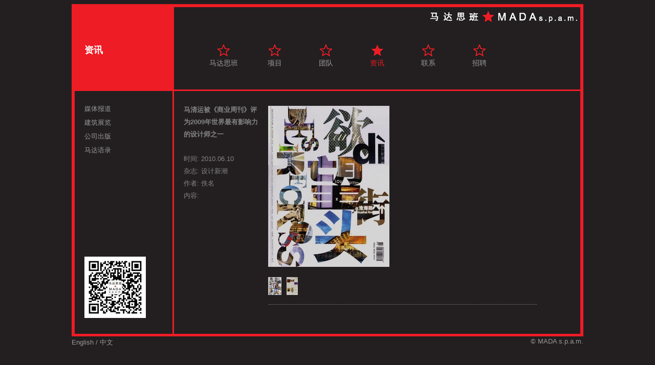

--- FILE ---
content_type: text/html; Charset=utf-8
request_url: http://madaspam.com/data/?type=detail&id=324
body_size: 24781
content:
<!DOCTYPE html PUBLIC "-//W3C//DTD XHTML 1.0 Transitional//EN" "http://www.w3.org/TR/xhtml1/DTD/xhtml1-transitional.dtd">
<html xmlns="http://www.w3.org/1999/xhtml"><head>
<meta http-equiv="Content-Type" content="text/html; charset=utf-8" />
<title>MADA s.p.a.m.</title>
<link href="../common/images/skins/default/CSS.css" rel="stylesheet" type="text/css" />
<script language="javascript" src="../common/images/js/jquery.js"></script>
<script language="javascript" src="../common/images/js/head.js"></script>
</head>

<body>
<!--*******************************************头部导航栏开始********************************************-->
<div id="head_box" class="tored" style="display:none">
	<div id="head_top_line"></div>
	<div id="head_left_line"></div>
	<div id="head_title"><div id="title_w"></div>
</div>
    <div id="head_right_line"></div>
	<div id="head_right_box">
        <div id="head_logo"><a href="../index.asp"><img src="../images/logo.jpg" /></a></div>
		<div id="nav">
            <ul id="firstul">
                <li><a href="../practice" target="_self" id="practice">马达思班</a></li>
                <li><a href="../project" target="_self" id="project">项目</a></li>
                <li><a href="../team" target="_self" id="news">团队</a></li>
                <li><a href="../data" target="_self" id="data">资讯</a></li>
                <li><a href="../contact" target="_self" id="contact">联系</a></li>
                <li><a href="../careers" target="_self" id="careers">招聘</a></li>
            </ul>      
		</div>
        <div id="head_bottom_line"></div>
	</div>
</div>
<!--*******************************************头部导航栏结束********************************************-->

<!--********************************************主体部分开始*********************************************-->
<script language="javascript" src="../common/images/js/data_detail.js"></script>
<script language="javascript" src="../common/images/js/show_dataclass.js"></script>

<!--开始:根据类型的不同输出不同的INFO格式-->
<script language="javascript">
	var str_content= "";
	str_content=str_content.replace("<p>","");
	str_content=str_content.replace("</p>","");
	var sortid="33";
	var info_txt="<b>马清运被《商业周刊》评为2009年世界最有影响力的设计师之一</b><br /><br />时间: 2010.06.10<br />";
	switch(sortid){
	case "33"||"7":
		info_txt+="杂志: 设计新潮<br />";
		info_txt+="作者: 佚名<br />";
		info_txt+="内容: "+str_content;
		break;
	case "34"||"8":
		info_txt+="地点: 佚名<br />";
		info_txt+="主题: "+str_content;
		break;
	case "35"||"9":
		info_txt+="作者: 佚名<br />";
		break;
	};
</script>
<!--结束:根据类型的不同输出不同的INFO格式-->
<div id="main_box" class="tored" style="display:none">

<!--*********************************************侧边栏开始**********************************************-->
    <div id="sidebar">
        <div id="sidebar_left_line"></div>
            <ul>
                <li><a href="#" id="media_select">媒体报道</a></li>
                <li><a href="#" id="exhibition_select">建筑展览</a></li>
                <li><a href="#" id="publication_select">公司出版</a></li>
                <li><a href="#" id="essays_select">马达语录</a></li>
                <img src="../common/images/skins/default/mada.jpg" style="vertical-align:bottom; padding-top:190px" />
            </ul>
        <div id="sidebar_right_line"></div>
    </div>
<!--*********************************************侧边栏结束**********************************************-->


<!--*********************************************内容栏开始**********************************************-->
    <div id="main_body">
        <div id="info">
        	<div id="info_txt">
				<script>document.write(info_txt);</script>
            </div>
        </div>
        <div id="content_box">
<!--*********************************************列表开始**********************************************-->
		<div id="medialist">
            <b>媒体报道</b><br />
			<div id="content_seperate1"></div><div id="content_seperate2"></div>
                <table border="0" width="425" cellpadding="0" cellspacing="0">
                  <tr>
                    <th height="25" width="350" align="left">标题</th>
                    <th width="75" align="right">时间</th>
                  </tr>
                </table>
            <table border="0" width="425" cellpadding="0" cellspacing="0">
  <tr>
    <td height="25" width="350"><a href="?type=detail&amp;id=408" target="_self" id="asort" style="text-transform:capitalize"></a>MADA S.P.A.M.马清运</td>
    <td width="75" align="right">2011.07</td>
  </tr>
  <tr>
    <td height="25" width="350"><a href="?type=detail&amp;id=407" target="_self" id="asort" style="text-transform:capitalize"></a>让空间像酒一样发酵</td>
    <td width="75" align="right">2011.06</td>
  </tr>
  <tr>
    <td height="25" width="350"><a href="?type=detail&amp;id=406" target="_self" id="asort" style="text-transform:capitalize"></a>风范意见领袖画卷 之水墨马达思班</td>
    <td width="75" align="right">2011.06</td>
  </tr>
  <tr>
    <td height="25" width="350"><a href="?type=detail&amp;id=402" target="_self" id="asort" style="text-transform:capitalize"></a>以诗意的阅读对抗电子时代</td>
    <td width="75" align="right">2011.03</td>
  </tr>
  <tr>
    <td height="25" width="350"><a href="?type=detail&amp;id=405" target="_self" id="asort" style="text-transform:capitalize"></a>乐活与“之间”</td>
    <td width="75" align="right">2011.03</td>
  </tr>
  <tr>
    <td height="25" width="350"><a href="?type=detail&amp;id=401" target="_self" id="asort" style="text-transform:capitalize"></a>马清运：在故乡建造出最不当地的建筑</td>
    <td width="75" align="right">2011.01.28</td>
  </tr>
  <tr>
    <td height="25" width="350"><a href="?type=detail&amp;id=400" target="_self" id="asort" style="text-transform:capitalize"></a>游击建筑师的草图生活</td>
    <td width="75" align="right">2011.01.18-1.24</td>
  </tr>
  <tr>
    <td height="25" width="350"><a href="?type=detail&amp;id=404" target="_self" id="asort" style="text-transform:capitalize"></a>山丽水旺城兴 城市与自然的平衡</td>
    <td width="75" align="right">2011.01.01</td>
  </tr>
  <tr>
    <td height="25" width="350"><a href="?type=detail&amp;id=403" target="_self" id="asort" style="text-transform:capitalize"></a>专家：世博会建筑有遗憾</td>
    <td width="75" align="right">2011.01</td>
  </tr>
  <tr>
    <td height="25" width="350"><a href="?type=detail&amp;id=409" target="_self" id="asort" style="text-transform:capitalize"></a>北京光华路soho</td>
    <td width="75" align="right">2011</td>
  </tr>
  <tr>
    <td height="25" width="350"><a href="?type=detail&amp;id=410" target="_self" id="asort" style="text-transform:capitalize"></a>矛盾中自传</td>
    <td width="75" align="right">2011</td>
  </tr>
  <tr>
    <td height="25" width="350"><a href="?type=detail&amp;id=411" target="_self" id="asort" style="text-transform:capitalize"></a>马达思班</td>
    <td width="75" align="right">2011</td>
  </tr>
  <tr>
    <td height="25" width="350"><a href="?type=detail&amp;id=412" target="_self" id="asort" style="text-transform:capitalize"></a>马达思班</td>
    <td width="75" align="right">2011</td>
  </tr>
  <tr>
    <td height="25" width="350"><a href="?type=detail&amp;id=413" target="_self" id="asort" style="text-transform:capitalize"></a>2011西安世界园艺博览会规划精粹</td>
    <td width="75" align="right">2011</td>
  </tr>
  <tr>
    <td height="25" width="350"><a href="?type=detail&amp;id=399" target="_self" id="asort" style="text-transform:capitalize"></a>中国建筑设计年度报告（2010秋季版）</td>
    <td width="75" align="right">2010.12</td>
  </tr>
  <tr>
    <td height="25" width="350"><a href="?type=detail&amp;id=346" target="_self" id="asort" style="text-transform:capitalize"></a>东西南北中-十年的三个民间叙事（马达思班、家琨建筑..</td>
    <td width="75" align="right">2010.12</td>
  </tr>
  <tr>
    <td height="25" width="350"><a href="?type=detail&amp;id=347" target="_self" id="asort" style="text-transform:capitalize"></a>另一个、同一个——中国当代建筑的断面-成都巡展</td>
    <td width="75" align="right"> 2010.11</td>
  </tr>
  <tr>
    <td height="25" width="350"><a href="?type=detail&amp;id=354" target="_self" id="asort" style="text-transform:capitalize"></a>标志建筑项目</td>
    <td width="75" align="right">2010.11</td>
  </tr>
  <tr>
    <td height="25" width="350"><a href="?type=detail&amp;id=353" target="_self" id="asort" style="text-transform:capitalize"></a>思班艺术基金会</td>
    <td width="75" align="right">2010.10</td>
  </tr>
  <tr>
    <td height="25" width="350"><a href="?type=detail&amp;id=339" target="_self" id="asort" style="text-transform:capitalize"></a>跳动的味蕾 葡萄酒第一夫人爱不释口：玉川酒庄 蓝田..</td>
    <td width="75" align="right">2010.10</td>
  </tr>
  <tr>
    <td height="25" width="350"><a href="?type=detail&amp;id=340" target="_self" id="asort" style="text-transform:capitalize"></a>第一届YISHU艺评奖西安揭晓</td>
    <td width="75" align="right">2010.10</td>
  </tr>
  <tr>
    <td height="25" width="350"><a href="?type=detail&amp;id=352" target="_self" id="asort" style="text-transform:capitalize"></a>国产酒努力</td>
    <td width="75" align="right">2010.10</td>
  </tr>
  <tr>
    <td height="25" width="350"><a href="?type=detail&amp;id=350" target="_self" id="asort" style="text-transform:capitalize"></a>马清运：一个建筑师的红酒产业试验 </td>
    <td width="75" align="right">2010.10</td>
  </tr>
  <tr>
    <td height="25" width="350"><a href="?type=detail&amp;id=344" target="_self" id="asort" style="text-transform:capitalize"></a>以稀缺度量主流</td>
    <td width="75" align="right">2010.09</td>
  </tr>
  <tr>
    <td height="25" width="350"><a href="?type=detail&amp;id=336" target="_self" id="asort" style="text-transform:capitalize"></a>国产黑品乐-玉川酒庄</td>
    <td width="75" align="right">2010.08</td>
  </tr>
  <tr>
    <td height="25" width="350"><a href="?type=detail&amp;id=337" target="_self" id="asort" style="text-transform:capitalize"></a>南加州大学中国学院2010年度展</td>
    <td width="75" align="right">2010.08</td>
  </tr>
  <tr>
    <td height="25" width="350"><a href="?type=detail&amp;id=332" target="_self" id="asort" style="text-transform:capitalize"></a>黑比诺 新旧世界的对决</td>
    <td width="75" align="right">2010.08</td>
  </tr>
  <tr>
    <td height="25" width="350"><a href="?type=detail&amp;id=345" target="_self" id="asort" style="text-transform:capitalize"></a>东西 文化在建筑中相遇</td>
    <td width="75" align="right">2010.07-08</td>
  </tr>
  <tr>
    <td height="25" width="350"><a href="?type=detail&amp;id=351" target="_self" id="asort" style="text-transform:capitalize"></a>玉川酒庄：功夫在山水之间</td>
    <td width="75" align="right">2010.07-08</td>
  </tr>
  <tr>
    <td height="25" width="350"><a href="?type=detail&amp;id=335" target="_self" id="asort" style="text-transform:capitalize"></a>被保护与被颠覆历史中的未来、君子不器</td>
    <td width="75" align="right">2010.07</td>
  </tr>
  <tr>
    <td height="25" width="350"><a href="?type=detail&amp;id=324" target="_self" id="asort" style="text-transform:capitalize"></a>马清运被《商业周刊》评为2009年世界最有影响力的设计..</td>
    <td width="75" align="right">2010.06.10</td>
  </tr>
  <tr>
    <td height="25" width="350"><a href="?type=detail&amp;id=334" target="_self" id="asort" style="text-transform:capitalize"></a>中国 china</td>
    <td width="75" align="right">2010.05</td>
  </tr>
  <tr>
    <td height="25" width="350"><a href="?type=detail&amp;id=328" target="_self" id="asort" style="text-transform:capitalize"></a>乡土、乡音抑或是乡怨</td>
    <td width="75" align="right">2010.04</td>
  </tr>
  <tr>
    <td height="25" width="350"><a href="?type=detail&amp;id=325" target="_self" id="asort" style="text-transform:capitalize"></a>秦岭脚下的风情酒庄</td>
    <td width="75" align="right">2010.04</td>
  </tr>
  <tr>
    <td height="25" width="350"><a href="?type=detail&amp;id=326" target="_self" id="asort" style="text-transform:capitalize"></a>马达思班 MADA s.p.a.m.</td>
    <td width="75" align="right">2010.03</td>
  </tr>
  <tr>
    <td height="25" width="350"><a href="?type=detail&amp;id=338" target="_self" id="asort" style="text-transform:capitalize"></a>新一轮“酒庄热”来袭</td>
    <td width="75" align="right">2010.03</td>
  </tr>
  <tr>
    <td height="25" width="350"><a href="?type=detail&amp;id=327" target="_self" id="asort" style="text-transform:capitalize"></a>MADA s.p.a.m. 马达思班</td>
    <td width="75" align="right">2010.02-03</td>
  </tr>
  <tr>
    <td height="25" width="350"><a href="?type=detail&amp;id=322" target="_self" id="asort" style="text-transform:capitalize"></a>2010西安品位生活风向标，马清运：做自己的心灵捕手，..</td>
    <td width="75" align="right">2010.02-03</td>
  </tr>
  <tr>
    <td height="25" width="350"><a href="?type=detail&amp;id=330" target="_self" id="asort" style="text-transform:capitalize"></a>从巴黎到蓝田做农民-艺术青年上山下乡活动展开</td>
    <td width="75" align="right">2010.02.20</td>
  </tr>
  <tr>
    <td height="25" width="350"><a href="?type=detail&amp;id=317" target="_self" id="asort" style="text-transform:capitalize"></a>事务所成立的初衷</td>
    <td width="75" align="right">2010.01-02</td>
  </tr>
  <tr>
    <td height="25" width="350"><a href="?type=detail&amp;id=323" target="_self" id="asort" style="text-transform:capitalize"></a>马清运 为家乡设计有世界影响力的建筑</td>
    <td width="75" align="right">2010.01</td>
  </tr>
  <tr>
    <td height="25" width="350"><a href="?type=detail&amp;id=320" target="_self" id="asort" style="text-transform:capitalize"></a>From West to China</td>
    <td width="75" align="right">2010.01</td>
  </tr>
  <tr>
    <td height="25" width="350"><a href="?type=detail&amp;id=329" target="_self" id="asort" style="text-transform:capitalize"></a>大学无边</td>
    <td width="75" align="right">2010.01</td>
  </tr>
  <tr>
    <td height="25" width="350"><a href="?type=detail&amp;id=349" target="_self" id="asort" style="text-transform:capitalize"></a>东方汇景苑</td>
    <td width="75" align="right">2010</td>
  </tr>
  <tr>
    <td height="25" width="350"><a href="?type=detail&amp;id=355" target="_self" id="asort" style="text-transform:capitalize"></a>独行者-彭德</td>
    <td width="75" align="right">2010</td>
  </tr>
  <tr>
    <td height="25" width="350"><a href="?type=detail&amp;id=331" target="_self" id="asort" style="text-transform:capitalize"></a>只有生产才有意义</td>
    <td width="75" align="right">2010</td>
  </tr>
  <tr>
    <td height="25" width="350"><a href="?type=detail&amp;id=348" target="_self" id="asort" style="text-transform:capitalize"></a>西安广播电视中心</td>
    <td width="75" align="right">2010</td>
  </tr>
  <tr>
    <td height="25" width="350"><a href="?type=detail&amp;id=343" target="_self" id="asort" style="text-transform:capitalize"></a>马清运：愿为一棵水草</td>
    <td width="75" align="right">2010</td>
  </tr>
  <tr>
    <td height="25" width="350"><a href="?type=detail&amp;id=342" target="_self" id="asort" style="text-transform:capitalize"></a>第十二届威尼斯建筑双年展作品集</td>
    <td width="75" align="right">2010</td>
  </tr>
  <tr>
    <td height="25" width="350"><a href="?type=detail&amp;id=341" target="_self" id="asort" style="text-transform:capitalize"></a>先锋建筑在中国</td>
    <td width="75" align="right">2010</td>
  </tr>
  <tr>
    <td height="25" width="350"><a href="?type=detail&amp;id=333" target="_self" id="asort" style="text-transform:capitalize"></a>马清运：建筑师一次颠覆性的重组</td>
    <td width="75" align="right">2010</td>
  </tr>
  <tr>
    <td height="25" width="350"><a href="?type=detail&amp;id=281" target="_self" id="asort" style="text-transform:capitalize"></a>马清运：建筑是判断城市副中心的第一要点</td>
    <td width="75" align="right">2009.8.3-8.16</td>
  </tr>
  <tr>
    <td height="25" width="350"><a href="?type=detail&amp;id=299" target="_self" id="asort" style="text-transform:capitalize"></a>马清运 种植梦想的乌托邦</td>
    <td width="75" align="right">2009.12</td>
  </tr>
  <tr>
    <td height="25" width="350"><a href="?type=detail&amp;id=300" target="_self" id="asort" style="text-transform:capitalize"></a>马达思班</td>
    <td width="75" align="right">2009.12</td>
  </tr>
  <tr>
    <td height="25" width="350"><a href="?type=detail&amp;id=298" target="_self" id="asort" style="text-transform:capitalize"></a>味蕾和精神的回归</td>
    <td width="75" align="right">2009.11</td>
  </tr>
  <tr>
    <td height="25" width="350"><a href="?type=detail&amp;id=297" target="_self" id="asort" style="text-transform:capitalize"></a>被设计的生活</td>
    <td width="75" align="right">2009.11</td>
  </tr>
  <tr>
    <td height="25" width="350"><a href="?type=detail&amp;id=296" target="_self" id="asort" style="text-transform:capitalize"></a>桥梓湾水乡里的廊桥遗梦</td>
    <td width="75" align="right">2009.10.26</td>
  </tr>
  <tr>
    <td height="25" width="350"><a href="?type=detail&amp;id=290" target="_self" id="asort" style="text-transform:capitalize"></a>都市化不是万能药—美国南加州大学建筑学院院长马清运..</td>
    <td width="75" align="right">2009.10</td>
  </tr>
  <tr>
    <td height="25" width="350"><a href="?type=detail&amp;id=293" target="_self" id="asort" style="text-transform:capitalize"></a>系统设计-另眼看建筑</td>
    <td width="75" align="right">2009.10</td>
  </tr>
  <tr>
    <td height="25" width="350"><a href="?type=detail&amp;id=294" target="_self" id="asort" style="text-transform:capitalize"></a>库没听过我这个顾问的</td>
    <td width="75" align="right">2009.10</td>
  </tr>
  <tr>
    <td height="25" width="350"><a href="?type=detail&amp;id=289" target="_self" id="asort" style="text-transform:capitalize"></a>马清运的100ORDOS</td>
    <td width="75" align="right">2009.08</td>
  </tr>
  <tr>
    <td height="25" width="350"><a href="?type=detail&amp;id=288" target="_self" id="asort" style="text-transform:capitalize"></a>质感艺术家</td>
    <td width="75" align="right">2009.08</td>
  </tr>
  <tr>
    <td height="25" width="350"><a href="?type=detail&amp;id=287" target="_self" id="asort" style="text-transform:capitalize"></a>实显之-建筑之上的“秦智慧”</td>
    <td width="75" align="right">2009.08</td>
  </tr>
  <tr>
    <td height="25" width="350"><a href="?type=detail&amp;id=285" target="_self" id="asort" style="text-transform:capitalize"></a>井宇，光华路SOHO</td>
    <td width="75" align="right">2009.07</td>
  </tr>
  <tr>
    <td height="25" width="350"><a href="?type=detail&amp;id=278" target="_self" id="asort" style="text-transform:capitalize"></a>朱家角行政中心 民居与仪式感 FOLK HOUSE AND CE..</td>
    <td width="75" align="right">2009.05.06 </td>
  </tr>
  <tr>
    <td height="25" width="350"><a href="?type=detail&amp;id=275" target="_self" id="asort" style="text-transform:capitalize"></a>DESIGN KITCHEN</td>
    <td width="75" align="right">2009.05</td>
  </tr>
  <tr>
    <td height="25" width="350"><a href="?type=detail&amp;id=277" target="_self" id="asort" style="text-transform:capitalize"></a>不一样的政府建筑</td>
    <td width="75" align="right">2009.05</td>
  </tr>
  <tr>
    <td height="25" width="350"><a href="?type=detail&amp;id=274" target="_self" id="asort" style="text-transform:capitalize"></a>居住理想土地上的家宅</td>
    <td width="75" align="right">2009.04.10</td>
  </tr>
  <tr>
    <td height="25" width="350"><a href="?type=detail&amp;id=273" target="_self" id="asort" style="text-transform:capitalize"></a>马清运 玉山石柴 父亲的家</td>
    <td width="75" align="right">2009.04</td>
  </tr>
  <tr>
    <td height="25" width="350"><a href="?type=detail&amp;id=272" target="_self" id="asort" style="text-transform:capitalize"></a>ARCHITETTI EMERGENTI IN CHINA</td>
    <td width="75" align="right">2009.04</td>
  </tr>
  <tr>
    <td height="25" width="350"><a href="?type=detail&amp;id=271" target="_self" id="asort" style="text-transform:capitalize"></a>北京光华路SOHO</td>
    <td width="75" align="right">2009.04</td>
  </tr>
  <tr>
    <td height="25" width="350"><a href="?type=detail&amp;id=270" target="_self" id="asort" style="text-transform:capitalize"></a>故乡的葡萄园，艺术的梦工厂——马清运.玉山葡萄酒庄..</td>
    <td width="75" align="right">2009.03</td>
  </tr>
  <tr>
    <td height="25" width="350"><a href="?type=detail&amp;id=269" target="_self" id="asort" style="text-transform:capitalize"></a>MADAs.p.a.m.</td>
    <td width="75" align="right">2009.03</td>
  </tr>
  <tr>
    <td height="25" width="350"><a href="?type=detail&amp;id=267" target="_self" id="asort" style="text-transform:capitalize"></a>beijing:a metropplis straddling past and fut..</td>
    <td width="75" align="right">2009.03</td>
  </tr>
  <tr>
    <td height="25" width="350"><a href="?type=detail&amp;id=266" target="_self" id="asort" style="text-transform:capitalize"></a>建筑设计外的策略和媒体</td>
    <td width="75" align="right">2009.02.10</td>
  </tr>
  <tr>
    <td height="25" width="350"><a href="?type=detail&amp;id=279" target="_self" id="asort" style="text-transform:capitalize"></a>The New Face of Design</td>
    <td width="75" align="right">2009.01 </td>
  </tr>
  <tr>
    <td height="25" width="350"><a href="?type=detail&amp;id=265" target="_self" id="asort" style="text-transform:capitalize"></a>MA Qingyun</td>
    <td width="75" align="right">2009.01</td>
  </tr>
  <tr>
    <td height="25" width="350"><a href="?type=detail&amp;id=264" target="_self" id="asort" style="text-transform:capitalize"></a>无乱不作-马达思班的创意哲学；马清运谈建筑教育</td>
    <td width="75" align="right">2009.01</td>
  </tr>
  <tr>
    <td height="25" width="350"><a href="?type=detail&amp;id=282" target="_self" id="asort" style="text-transform:capitalize"></a>井宇.马清运</td>
    <td width="75" align="right">2009 </td>
  </tr>
  <tr>
    <td height="25" width="350"><a href="?type=detail&amp;id=283" target="_self" id="asort" style="text-transform:capitalize"></a>但使主人能醉客</td>
    <td width="75" align="right">2009</td>
  </tr>
  <tr>
    <td height="25" width="350"><a href="?type=detail&amp;id=284" target="_self" id="asort" style="text-transform:capitalize"></a>液体的记忆</td>
    <td width="75" align="right">2009</td>
  </tr>
  <tr>
    <td height="25" width="350"><a href="?type=detail&amp;id=4" target="_self" id="asort" style="text-transform:capitalize"></a>Le renouveau l’architecture en Chine</td>
    <td width="75" align="right">2009</td>
  </tr>
  <tr>
    <td height="25" width="350"><a href="?type=detail&amp;id=291" target="_self" id="asort" style="text-transform:capitalize"></a>QINGYUN MA</td>
    <td width="75" align="right"> 2009</td>
  </tr>
  <tr>
    <td height="25" width="350"><a href="?type=detail&amp;id=295" target="_self" id="asort" style="text-transform:capitalize"></a> MADA s.p.a.m.</td>
    <td width="75" align="right">2009</td>
  </tr>
  <tr>
    <td height="25" width="350"><a href="?type=detail&amp;id=319" target="_self" id="asort" style="text-transform:capitalize"></a>父亲宅</td>
    <td width="75" align="right">2009</td>
  </tr>
  <tr>
    <td height="25" width="350"><a href="?type=detail&amp;id=318" target="_self" id="asort" style="text-transform:capitalize"></a>MADA s.p.a.m.</td>
    <td width="75" align="right">2009</td>
  </tr>
  <tr>
    <td height="25" width="350"><a href="?type=detail&amp;id=286" target="_self" id="asort" style="text-transform:capitalize"></a>MADA s.p.a.m.</td>
    <td width="75" align="right">2009</td>
  </tr>
  <tr>
    <td height="25" width="350"><a href="?type=detail&amp;id=316" target="_self" id="asort" style="text-transform:capitalize"></a>另类方式表达城市问题</td>
    <td width="75" align="right">2008.12.13</td>
  </tr>
  <tr>
    <td height="25" width="350"><a href="?type=detail&amp;id=247" target="_self" id="asort" style="text-transform:capitalize"></a>马清运的破旧立新</td>
    <td width="75" align="right">2008.11.17</td>
  </tr>
  <tr>
    <td height="25" width="350"><a href="?type=detail&amp;id=259" target="_self" id="asort" style="text-transform:capitalize"></a>蓝田玉酒杯+最具有工业感的鞋+中国人本人的筷子+罐..</td>
    <td width="75" align="right">2008.11</td>
  </tr>
  <tr>
    <td height="25" width="350"><a href="?type=detail&amp;id=248" target="_self" id="asort" style="text-transform:capitalize"></a>马清运的葡萄园里种着乌托邦</td>
    <td width="75" align="right">2008.11</td>
  </tr>
  <tr>
    <td height="25" width="350"><a href="?type=detail&amp;id=256" target="_self" id="asort" style="text-transform:capitalize"></a>比建筑重要的事太多了-美国南加州大学建筑学院院长马..</td>
    <td width="75" align="right">2008.11</td>
  </tr>
  <tr>
    <td height="25" width="350"><a href="?type=detail&amp;id=261" target="_self" id="asort" style="text-transform:capitalize"></a>马清运、种黑品乐的建筑大师</td>
    <td width="75" align="right">2008.11</td>
  </tr>
  <tr>
    <td height="25" width="350"><a href="?type=detail&amp;id=263" target="_self" id="asort" style="text-transform:capitalize"></a>尤伦斯当代艺术中心</td>
    <td width="75" align="right">2008.11</td>
  </tr>
  <tr>
    <td height="25" width="350"><a href="?type=detail&amp;id=257" target="_self" id="asort" style="text-transform:capitalize"></a>Father's house ,Well Hall Botique Hotel</td>
    <td width="75" align="right"> 2008.11</td>
  </tr>
  <tr>
    <td height="25" width="350"><a href="?type=detail&amp;id=245" target="_self" id="asort" style="text-transform:capitalize"></a>批评家艺术家看好“西安798”</td>
    <td width="75" align="right">2008.10.14</td>
  </tr>
  <tr>
    <td height="25" width="350"><a href="?type=detail&amp;id=246" target="_self" id="asort" style="text-transform:capitalize"></a>马达思班专访</td>
    <td width="75" align="right">2008.10</td>
  </tr>
  <tr>
    <td height="25" width="350"><a href="?type=detail&amp;id=255" target="_self" id="asort" style="text-transform:capitalize"></a>马达思班建筑师事务所</td>
    <td width="75" align="right">2008.10</td>
  </tr>
  <tr>
    <td height="25" width="350"><a href="?type=detail&amp;id=254" target="_self" id="asort" style="text-transform:capitalize"></a>MADA s.p.a.m.(Ma Qingyun)</td>
    <td width="75" align="right"> 2008.10</td>
  </tr>
  <tr>
    <td height="25" width="350"><a href="?type=detail&amp;id=244" target="_self" id="asort" style="text-transform:capitalize"></a>西安蓝田，马清运的后花园</td>
    <td width="75" align="right">2008.08.21</td>
  </tr>
  <tr>
    <td height="25" width="350"><a href="?type=detail&amp;id=243" target="_self" id="asort" style="text-transform:capitalize"></a>上海，亚太圈正待崛起的艺术之城——专访“马达思班”..</td>
    <td width="75" align="right">2008.08.09</td>
  </tr>
  <tr>
    <td height="25" width="350"><a href="?type=detail&amp;id=242" target="_self" id="asort" style="text-transform:capitalize"></a>马清运：两个世界里穿梭</td>
    <td width="75" align="right">2008.08.06</td>
  </tr>
  <tr>
    <td height="25" width="350"><a href="?type=detail&amp;id=240" target="_self" id="asort" style="text-transform:capitalize"></a>马清运“东西”之美在功效不在尺寸</td>
    <td width="75" align="right">2008.08</td>
  </tr>
  <tr>
    <td height="25" width="350"><a href="?type=detail&amp;id=241" target="_self" id="asort" style="text-transform:capitalize"></a>洛杉矶V.S.上海：各自精彩 </td>
    <td width="75" align="right">2008.08</td>
  </tr>
  <tr>
    <td height="25" width="350"><a href="?type=detail&amp;id=238" target="_self" id="asort" style="text-transform:capitalize"></a>中国建筑师在思考 </td>
    <td width="75" align="right">2008.07</td>
  </tr>
  <tr>
    <td height="25" width="350"><a href="?type=detail&amp;id=239" target="_self" id="asort" style="text-transform:capitalize"></a>MADE IN CHINA</td>
    <td width="75" align="right">2008.07</td>
  </tr>
  <tr>
    <td height="25" width="350"><a href="?type=detail&amp;id=237" target="_self" id="asort" style="text-transform:capitalize"></a>On The Subject of Principal Ma</td>
    <td width="75" align="right">2008.06</td>
  </tr>
  <tr>
    <td height="25" width="350"><a href="?type=detail&amp;id=236" target="_self" id="asort" style="text-transform:capitalize"></a>朱家角新意态</td>
    <td width="75" align="right">2008.04.15</td>
  </tr>
  <tr>
    <td height="25" width="350"><a href="?type=detail&amp;id=233" target="_self" id="asort" style="text-transform:capitalize"></a>农业智慧 VS 城市再生</td>
    <td width="75" align="right">2008.03</td>
  </tr>
  <tr>
    <td height="25" width="350"><a href="?type=detail&amp;id=234" target="_self" id="asort" style="text-transform:capitalize"></a>Shenzhen Biennale</td>
    <td width="75" align="right">2008.03</td>
  </tr>
  <tr>
    <td height="25" width="350"><a href="?type=detail&amp;id=228" target="_self" id="asort" style="text-transform:capitalize"></a>城市的再织——香港深圳城市建筑双城双年展香港篇</td>
    <td width="75" align="right">2008.02</td>
  </tr>
  <tr>
    <td height="25" width="350"><a href="?type=detail&amp;id=227" target="_self" id="asort" style="text-transform:capitalize"></a>又一个双年展！——深圳•香港城市\建筑双城双年展</td>
    <td width="75" align="right">2008.02</td>
  </tr>
  <tr>
    <td height="25" width="350"><a href="?type=detail&amp;id=226" target="_self" id="asort" style="text-transform:capitalize"></a>香港•深圳城市建筑双城双年展：香港展区揭幕</td>
    <td width="75" align="right">2008.02</td>
  </tr>
  <tr>
    <td height="25" width="350"><a href="?type=detail&amp;id=229" target="_self" id="asort" style="text-transform:capitalize"></a>马清运与马达思班机构移动工作平台</td>
    <td width="75" align="right">2008.02</td>
  </tr>
  <tr>
    <td height="25" width="350"><a href="?type=detail&amp;id=230" target="_self" id="asort" style="text-transform:capitalize"></a>Two cities，One  theme：Expiration and Regene..</td>
    <td width="75" align="right">2008.02</td>
  </tr>
  <tr>
    <td height="25" width="350"><a href="?type=detail&amp;id=225" target="_self" id="asort" style="text-transform:capitalize"></a>建筑先锋：马清运The Pioneer of Construction</td>
    <td width="75" align="right">2008.02</td>
  </tr>
  <tr>
    <td height="25" width="350"><a href="?type=detail&amp;id=223" target="_self" id="asort" style="text-transform:capitalize"></a>Ullens center for contemporary art at the f..</td>
    <td width="75" align="right">2008.02</td>
  </tr>
  <tr>
    <td height="25" width="350"><a href="?type=detail&amp;id=219" target="_self" id="asort" style="text-transform:capitalize"></a>Shenzhen Bienale 2007</td>
    <td width="75" align="right">2008.01</td>
  </tr>
  <tr>
    <td height="25" width="350"><a href="?type=detail&amp;id=214" target="_self" id="asort" style="text-transform:capitalize"></a>蓝田计划之“玉山东西”</td>
    <td width="75" align="right">2008.01</td>
  </tr>
  <tr>
    <td height="25" width="350"><a href="?type=detail&amp;id=218" target="_self" id="asort" style="text-transform:capitalize"></a>被未来“定制”的双年展</td>
    <td width="75" align="right">2008.01</td>
  </tr>
  <tr>
    <td height="25" width="350"><a href="?type=detail&amp;id=217" target="_self" id="asort" style="text-transform:capitalize"></a>西安井宇</td>
    <td width="75" align="right">2008.01</td>
  </tr>
  <tr>
    <td height="25" width="350"><a href="?type=detail&amp;id=216" target="_self" id="asort" style="text-transform:capitalize"></a>举世有“双”——2007深圳.香港 城市建筑\双城双年..</td>
    <td width="75" align="right">2008.01</td>
  </tr>
  <tr>
    <td height="25" width="350"><a href="?type=detail&amp;id=215" target="_self" id="asort" style="text-transform:capitalize"></a>设计当代对话传统</td>
    <td width="75" align="right">2008.01</td>
  </tr>
  <tr>
    <td height="25" width="350"><a href="?type=detail&amp;id=213" target="_self" id="asort" style="text-transform:capitalize"></a>2007深圳•香港城市/建筑双城双年展</td>
    <td width="75" align="right">2008.01</td>
  </tr>
  <tr>
    <td height="25" width="350"><a href="?type=detail&amp;id=220" target="_self" id="asort" style="text-transform:capitalize"></a>为未来行走——记2007深圳香港双城双年展</td>
    <td width="75" align="right"> 2008.01</td>
  </tr>
  <tr>
    <td height="25" width="350"><a href="?type=detail&amp;id=212" target="_self" id="asort" style="text-transform:capitalize"></a>每个人心中的城市</td>
    <td width="75" align="right">2008.01</td>
  </tr>
  <tr>
    <td height="25" width="350"><a href="?type=detail&amp;id=249" target="_self" id="asort" style="text-transform:capitalize"></a>城乡绿色生活</td>
    <td width="75" align="right">2008</td>
  </tr>
  <tr>
    <td height="25" width="350"><a href="?type=detail&amp;id=252" target="_self" id="asort" style="text-transform:capitalize"></a>从日食到奥运</td>
    <td width="75" align="right">2008</td>
  </tr>
  <tr>
    <td height="25" width="350"><a href="?type=detail&amp;id=253" target="_self" id="asort" style="text-transform:capitalize"></a>AUF DER SUCHE NACH IDENTITAT</td>
    <td width="75" align="right">2008</td>
  </tr>
  <tr>
    <td height="25" width="350"><a href="?type=detail&amp;id=260" target="_self" id="asort" style="text-transform:capitalize"></a>曲水园边园</td>
    <td width="75" align="right">2008</td>
  </tr>
  <tr>
    <td height="25" width="350"><a href="?type=detail&amp;id=262" target="_self" id="asort" style="text-transform:capitalize"></a>陕西蓝田井宇</td>
    <td width="75" align="right">2008</td>
  </tr>
  <tr>
    <td height="25" width="350"><a href="?type=detail&amp;id=315" target="_self" id="asort" style="text-transform:capitalize"></a>城市永远在现实与理想之间</td>
    <td width="75" align="right">2007.12.11</td>
  </tr>
  <tr>
    <td height="25" width="350"><a href="?type=detail&amp;id=314" target="_self" id="asort" style="text-transform:capitalize"></a>双年展深港双城最抢眼</td>
    <td width="75" align="right">2007.12.10</td>
  </tr>
  <tr>
    <td height="25" width="350"><a href="?type=detail&amp;id=310" target="_self" id="asort" style="text-transform:capitalize"></a>深港双城双年展昨盛大开幕</td>
    <td width="75" align="right">2007.12.09</td>
  </tr>
  <tr>
    <td height="25" width="350"><a href="?type=detail&amp;id=311" target="_self" id="asort" style="text-transform:capitalize"></a>深港双城双年展开幕</td>
    <td width="75" align="right">2007.12.09</td>
  </tr>
  <tr>
    <td height="25" width="350"><a href="?type=detail&amp;id=313" target="_self" id="asort" style="text-transform:capitalize"></a>深港双城双年展昨晚盛大开幕</td>
    <td width="75" align="right">2007.12.09</td>
  </tr>
  <tr>
    <td height="25" width="350"><a href="?type=detail&amp;id=211" target="_self" id="asort" style="text-transform:capitalize"></a>追求一种建筑的完美混合</td>
    <td width="75" align="right">2007.12</td>
  </tr>
  <tr>
    <td height="25" width="350"><a href="?type=detail&amp;id=209" target="_self" id="asort" style="text-transform:capitalize"></a>秦淮新解，水岸再生</td>
    <td width="75" align="right">2007.12</td>
  </tr>
  <tr>
    <td height="25" width="350"><a href="?type=detail&amp;id=210" target="_self" id="asort" style="text-transform:capitalize"></a>马清运：798是“都市过程与再生”的示范区</td>
    <td width="75" align="right">2007.12</td>
  </tr>
  <tr>
    <td height="25" width="350"><a href="?type=detail&amp;id=208" target="_self" id="asort" style="text-transform:capitalize"></a>宁波南部商务区</td>
    <td width="75" align="right">2007.12</td>
  </tr>
  <tr>
    <td height="25" width="350"><a href="?type=detail&amp;id=205" target="_self" id="asort" style="text-transform:capitalize"></a>西安798在哪里？</td>
    <td width="75" align="right">2007.11.08</td>
  </tr>
  <tr>
    <td height="25" width="350"><a href="?type=detail&amp;id=204" target="_self" id="asort" style="text-transform:capitalize"></a>“艺术车间”欲做西安“798”</td>
    <td width="75" align="right">2007.11.04</td>
  </tr>
  <tr>
    <td height="25" width="350"><a href="?type=detail&amp;id=202" target="_self" id="asort" style="text-transform:capitalize"></a>Architettura in CINA</td>
    <td width="75" align="right">2007.11</td>
  </tr>
  <tr>
    <td height="25" width="350"><a href="?type=detail&amp;id=201" target="_self" id="asort" style="text-transform:capitalize"></a>井宇，用传统颠覆传统</td>
    <td width="75" align="right">2007.11</td>
  </tr>
  <tr>
    <td height="25" width="350"><a href="?type=detail&amp;id=200" target="_self" id="asort" style="text-transform:capitalize"></a>还乡</td>
    <td width="75" align="right">2007.11</td>
  </tr>
  <tr>
    <td height="25" width="350"><a href="?type=detail&amp;id=199" target="_self" id="asort" style="text-transform:capitalize"></a>2007华侨城创意文化节</td>
    <td width="75" align="right">2007.10.15</td>
  </tr>
  <tr>
    <td height="25" width="350"><a href="?type=detail&amp;id=198" target="_self" id="asort" style="text-transform:capitalize"></a>我们期待“城市再生”-2007深圳城市/建筑双年展蓄势..</td>
    <td width="75" align="right">2007.10</td>
  </tr>
  <tr>
    <td height="25" width="350"><a href="?type=detail&amp;id=173" target="_self" id="asort" style="text-transform:capitalize"></a>马清运出任美国USC建筑学院院长</td>
    <td width="75" align="right">2007.1.1</td>
  </tr>
  <tr>
    <td height="25" width="350"><a href="?type=detail&amp;id=197" target="_self" id="asort" style="text-transform:capitalize"></a>2007深圳城市/建筑双年展</td>
    <td width="75" align="right">2007.09</td>
  </tr>
  <tr>
    <td height="25" width="350"><a href="?type=detail&amp;id=196" target="_self" id="asort" style="text-transform:capitalize"></a>农村的想象与再生：人人都设计新农村？</td>
    <td width="75" align="right">2007.08.15</td>
  </tr>
  <tr>
    <td height="25" width="350"><a href="?type=detail&amp;id=193" target="_self" id="asort" style="text-transform:capitalize"></a>马达思班</td>
    <td width="75" align="right">2007.07</td>
  </tr>
  <tr>
    <td height="25" width="350"><a href="?type=detail&amp;id=191" target="_self" id="asort" style="text-transform:capitalize"></a>西安绿地9号地块商业街/青浦夏阳湖浦阳阁</td>
    <td width="75" align="right">2007.06</td>
  </tr>
  <tr>
    <td height="25" width="350"><a href="?type=detail&amp;id=188" target="_self" id="asort" style="text-transform:capitalize"></a>永久性与短暂性的碰撞</td>
    <td width="75" align="right"> 2007.04</td>
  </tr>
  <tr>
    <td height="25" width="350"><a href="?type=detail&amp;id=189" target="_self" id="asort" style="text-transform:capitalize"></a>西安井宇</td>
    <td width="75" align="right"> 2007.04</td>
  </tr>
  <tr>
    <td height="25" width="350"><a href="?type=detail&amp;id=186" target="_self" id="asort" style="text-transform:capitalize"></a>马清运《内疆》</td>
    <td width="75" align="right">2007.03</td>
  </tr>
  <tr>
    <td height="25" width="350"><a href="?type=detail&amp;id=185" target="_self" id="asort" style="text-transform:capitalize"></a>马清运：建筑师角色的各种可能性</td>
    <td width="75" align="right">2007.03</td>
  </tr>
  <tr>
    <td height="25" width="350"><a href="?type=detail&amp;id=184" target="_self" id="asort" style="text-transform:capitalize"></a>西学东建成就马清运</td>
    <td width="75" align="right">2007.03</td>
  </tr>
  <tr>
    <td height="25" width="350"><a href="?type=detail&amp;id=176" target="_self" id="asort" style="text-transform:capitalize"></a>马清运：建筑是我生命的痕迹</td>
    <td width="75" align="right">2007.02</td>
  </tr>
  <tr>
    <td height="25" width="350"><a href="?type=detail&amp;id=174" target="_self" id="asort" style="text-transform:capitalize"></a>Global as a matter of course</td>
    <td width="75" align="right">2007.01.28</td>
  </tr>
  <tr>
    <td height="25" width="350"><a href="?type=detail&amp;id=182" target="_self" id="asort" style="text-transform:capitalize"></a>地生和数生；没有农村策略就不会有都市策略</td>
    <td width="75" align="right">2007.01.15</td>
  </tr>
  <tr>
    <td height="25" width="350"><a href="?type=detail&amp;id=170" target="_self" id="asort" style="text-transform:capitalize"></a>中国建筑师走向国际的动力——评马清运、张永和执掌美..</td>
    <td width="75" align="right"> 2007.01</td>
  </tr>
  <tr>
    <td height="25" width="350"><a href="?type=detail&amp;id=178" target="_self" id="asort" style="text-transform:capitalize"></a>马清运，矛盾中自转</td>
    <td width="75" align="right">2007.01</td>
  </tr>
  <tr>
    <td height="25" width="350"><a href="?type=detail&amp;id=171" target="_self" id="asort" style="text-transform:capitalize"></a>别样的雷同——马达思班设计的上海百联桥梓湾商城</td>
    <td width="75" align="right">2007.01</td>
  </tr>
  <tr>
    <td height="25" width="350"><a href="?type=detail&amp;id=172" target="_self" id="asort" style="text-transform:capitalize"></a>反形公共空间</td>
    <td width="75" align="right">2007.01</td>
  </tr>
  <tr>
    <td height="25" width="350"><a href="?type=detail&amp;id=190" target="_self" id="asort" style="text-transform:capitalize"></a>MADAs.p.a.m Office SHANGHAI  2003-04</td>
    <td width="75" align="right">2007</td>
  </tr>
  <tr>
    <td height="25" width="350"><a href="?type=detail&amp;id=177" target="_self" id="asort" style="text-transform:capitalize"></a>城市再生</td>
    <td width="75" align="right"> 2007</td>
  </tr>
  <tr>
    <td height="25" width="350"><a href="?type=detail&amp;id=183" target="_self" id="asort" style="text-transform:capitalize"></a>Allooksame？Temporary Identity Card</td>
    <td width="75" align="right">2007</td>
  </tr>
  <tr>
    <td height="25" width="350"><a href="?type=detail&amp;id=194" target="_self" id="asort" style="text-transform:capitalize"></a>MADA s.p.a.m.</td>
    <td width="75" align="right">2007</td>
  </tr>
  <tr>
    <td height="25" width="350"><a href="?type=detail&amp;id=187" target="_self" id="asort" style="text-transform:capitalize"></a>Qingyun Ma</td>
    <td width="75" align="right">2007</td>
  </tr>
  <tr>
    <td height="25" width="350"><a href="?type=detail&amp;id=206" target="_self" id="asort" style="text-transform:capitalize"></a>architecture has no languages, just techniqu..</td>
    <td width="75" align="right">2007</td>
  </tr>
  <tr>
    <td height="25" width="350"><a href="?type=detail&amp;id=305" target="_self" id="asort" style="text-transform:capitalize"></a>Shanghai People‘s Republic of China</td>
    <td width="75" align="right">2007</td>
  </tr>
  <tr>
    <td height="25" width="350"><a href="?type=detail&amp;id=192" target="_self" id="asort" style="text-transform:capitalize"></a>管业</td>
    <td width="75" align="right">2007</td>
  </tr>
  <tr>
    <td height="25" width="350"><a href="?type=detail&amp;id=132" target="_self" id="asort" style="text-transform:capitalize"></a>小马哥：从裁缝铺走出的叛逆者</td>
    <td width="75" align="right">2006.12.28</td>
  </tr>
  <tr>
    <td height="25" width="350"><a href="?type=detail&amp;id=131" target="_self" id="asort" style="text-transform:capitalize"></a>马清运：南加州大学走马上任</td>
    <td width="75" align="right">2006.12.27</td>
  </tr>
  <tr>
    <td height="25" width="350"><a href="?type=detail&amp;id=130" target="_self" id="asort" style="text-transform:capitalize"></a>专访马清运：“明星建筑师只是在面上漂着”</td>
    <td width="75" align="right">2006.12.27</td>
  </tr>
  <tr>
    <td height="25" width="350"><a href="?type=detail&amp;id=129" target="_self" id="asort" style="text-transform:capitalize"></a>马清运就任美国南加州大学建筑学院院长：这种燃烧的“..</td>
    <td width="75" align="right"> 2006.12.21</td>
  </tr>
  <tr>
    <td height="25" width="350"><a href="?type=detail&amp;id=168" target="_self" id="asort" style="text-transform:capitalize"></a>China's Creative Spirit</td>
    <td width="75" align="right"> 2006.12</td>
  </tr>
  <tr>
    <td height="25" width="350"><a href="?type=detail&amp;id=165" target="_self" id="asort" style="text-transform:capitalize"></a>Jade  Valley Mill玉川东西</td>
    <td width="75" align="right">2006.12</td>
  </tr>
  <tr>
    <td height="25" width="350"><a href="?type=detail&amp;id=164" target="_self" id="asort" style="text-transform:capitalize"></a>domus+马清运</td>
    <td width="75" align="right">2006.12</td>
  </tr>
  <tr>
    <td height="25" width="350"><a href="?type=detail&amp;id=128" target="_self" id="asort" style="text-transform:capitalize"></a>游弋在酒与建筑中</td>
    <td width="75" align="right">2006.11.16</td>
  </tr>
  <tr>
    <td height="25" width="350"><a href="?type=detail&amp;id=166" target="_self" id="asort" style="text-transform:capitalize"></a> MADA—Brücke ins 21.Jahrhundert schlagen</td>
    <td width="75" align="right">2006.11</td>
  </tr>
  <tr>
    <td height="25" width="350"><a href="?type=detail&amp;id=151" target="_self" id="asort" style="text-transform:capitalize"></a>Participants：Qingyun Ma </td>
    <td width="75" align="right">2006.09</td>
  </tr>
  <tr>
    <td height="25" width="350"><a href="?type=detail&amp;id=307" target="_self" id="asort" style="text-transform:capitalize"></a>马达思班 地景建筑</td>
    <td width="75" align="right">2006.07</td>
  </tr>
  <tr>
    <td height="25" width="350"><a href="?type=detail&amp;id=127" target="_self" id="asort" style="text-transform:capitalize"></a>被建筑的能量撞击——目击青浦新城大师讲坛 </td>
    <td width="75" align="right">2006.06.12</td>
  </tr>
  <tr>
    <td height="25" width="350"><a href="?type=detail&amp;id=162" target="_self" id="asort" style="text-transform:capitalize"></a>It should not be a socialist skeleton on w..</td>
    <td width="75" align="right">2006.06</td>
  </tr>
  <tr>
    <td height="25" width="350"><a href="?type=detail&amp;id=126" target="_self" id="asort" style="text-transform:capitalize"></a>批判的眼光 直面当代中国建筑</td>
    <td width="75" align="right">2006.05.15</td>
  </tr>
  <tr>
    <td height="25" width="350"><a href="?type=detail&amp;id=107" target="_self" id="asort" style="text-transform:capitalize"></a>超越“中国当代”展 </td>
    <td width="75" align="right"> 2006.05</td>
  </tr>
  <tr>
    <td height="25" width="350"><a href="?type=detail&amp;id=145" target="_self" id="asort" style="text-transform:capitalize"></a>中国年青前卫艺术家</td>
    <td width="75" align="right">2006.05</td>
  </tr>
  <tr>
    <td height="25" width="350"><a href="?type=detail&amp;id=134" target="_self" id="asort" style="text-transform:capitalize"></a>马清运：思考创意地产的持续价值</td>
    <td width="75" align="right">2006.05</td>
  </tr>
  <tr>
    <td height="25" width="350"><a href="?type=detail&amp;id=157" target="_self" id="asort" style="text-transform:capitalize"></a>Tussen mondialisme en individualisme Chinese ..</td>
    <td width="75" align="right"> 2006.05</td>
  </tr>
  <tr>
    <td height="25" width="350"><a href="?type=detail&amp;id=142" target="_self" id="asort" style="text-transform:capitalize"></a>东方汇景苑  </td>
    <td width="75" align="right">2006.04</td>
  </tr>
  <tr>
    <td height="25" width="350"><a href="?type=detail&amp;id=141" target="_self" id="asort" style="text-transform:capitalize"></a>马清运和他的建筑理念</td>
    <td width="75" align="right">2006.04</td>
  </tr>
  <tr>
    <td height="25" width="350"><a href="?type=detail&amp;id=147" target="_self" id="asort" style="text-transform:capitalize"></a>Verrassemde architectenbureaus in de Chinese ..</td>
    <td width="75" align="right"> 2006.04</td>
  </tr>
  <tr>
    <td height="25" width="350"><a href="?type=detail&amp;id=125" target="_self" id="asort" style="text-transform:capitalize"></a>源自社会目标的追求</td>
    <td width="75" align="right">2006.03.20</td>
  </tr>
  <tr>
    <td height="25" width="350"><a href="?type=detail&amp;id=140" target="_self" id="asort" style="text-transform:capitalize"></a>马清运的时尚酒产业</td>
    <td width="75" align="right">2006.03</td>
  </tr>
  <tr>
    <td height="25" width="350"><a href="?type=detail&amp;id=124" target="_self" id="asort" style="text-transform:capitalize"></a>归田不解甲的马清运</td>
    <td width="75" align="right">2006.02.17</td>
  </tr>
  <tr>
    <td height="25" width="350"><a href="?type=detail&amp;id=139" target="_self" id="asort" style="text-transform:capitalize"></a>乡居与醉</td>
    <td width="75" align="right">2006.02</td>
  </tr>
  <tr>
    <td height="25" width="350"><a href="?type=detail&amp;id=123" target="_self" id="asort" style="text-transform:capitalize"></a>乡村建筑：守候在两端——建筑师谢英俊、马清运面对乡..</td>
    <td width="75" align="right">2006.01.13</td>
  </tr>
  <tr>
    <td height="25" width="350"><a href="?type=detail&amp;id=144" target="_self" id="asort" style="text-transform:capitalize"></a>Chinese Creative Spirit</td>
    <td width="75" align="right">2006.01</td>
  </tr>
  <tr>
    <td height="25" width="350"><a href="?type=detail&amp;id=133" target="_self" id="asort" style="text-transform:capitalize"></a>颠覆的瞬间</td>
    <td width="75" align="right">2006.01</td>
  </tr>
  <tr>
    <td height="25" width="350"><a href="?type=detail&amp;id=138" target="_self" id="asort" style="text-transform:capitalize"></a>宁波老外滩</td>
    <td width="75" align="right">2006.01</td>
  </tr>
  <tr>
    <td height="25" width="350"><a href="?type=detail&amp;id=136" target="_self" id="asort" style="text-transform:capitalize"></a>MADA s.p.a.m.</td>
    <td width="75" align="right">2006.01</td>
  </tr>
  <tr>
    <td height="25" width="350"><a href="?type=detail&amp;id=159" target="_self" id="asort" style="text-transform:capitalize"></a>water and stone</td>
    <td width="75" align="right">2006 </td>
  </tr>
  <tr>
    <td height="25" width="350"><a href="?type=detail&amp;id=180" target="_self" id="asort" style="text-transform:capitalize"></a>For Design Savvy Consumers, A Wave of Styl..</td>
    <td width="75" align="right">2006</td>
  </tr>
  <tr>
    <td height="25" width="350"><a href="?type=detail&amp;id=105" target="_self" id="asort" style="text-transform:capitalize"></a>亚洲建筑推动奖获奖建筑师介绍 </td>
    <td width="75" align="right">2005年3-4月号 总第31期</td>
  </tr>
  <tr>
    <td height="25" width="350"><a href="?type=detail&amp;id=99" target="_self" id="asort" style="text-transform:capitalize"></a>马清运：建筑无真理</td>
    <td width="75" align="right">2005.12.05</td>
  </tr>
  <tr>
    <td height="25" width="350"><a href="?type=detail&amp;id=121" target="_self" id="asort" style="text-transform:capitalize"></a>House in lantian </td>
    <td width="75" align="right">2005.11</td>
  </tr>
  <tr>
    <td height="25" width="350"><a href="?type=detail&amp;id=115" target="_self" id="asort" style="text-transform:capitalize"></a>a turning point-STONE AND WATER</td>
    <td width="75" align="right">2005.10</td>
  </tr>
  <tr>
    <td height="25" width="350"><a href="?type=detail&amp;id=114" target="_self" id="asort" style="text-transform:capitalize"></a>2003-2004年优秀建筑艺术作品</td>
    <td width="75" align="right">2005.10</td>
  </tr>
  <tr>
    <td height="25" width="350"><a href="?type=detail&amp;id=113" target="_self" id="asort" style="text-transform:capitalize"></a>宁波实践</td>
    <td width="75" align="right">2005.09</td>
  </tr>
  <tr>
    <td height="25" width="350"><a href="?type=detail&amp;id=110" target="_self" id="asort" style="text-transform:capitalize"></a>STONE HAVEN </td>
    <td width="75" align="right">2005.08 </td>
  </tr>
  <tr>
    <td height="25" width="350"><a href="?type=detail&amp;id=109" target="_self" id="asort" style="text-transform:capitalize"></a>灵巧的空间变换：记MADA spam的新办公室（上）</td>
    <td width="75" align="right">2005.08</td>
  </tr>
  <tr>
    <td height="25" width="350"><a href="?type=detail&amp;id=117" target="_self" id="asort" style="text-transform:capitalize"></a>MADA on Site/MADA spam, Shanghai</td>
    <td width="75" align="right">2005.06.24</td>
  </tr>
  <tr>
    <td height="25" width="350"><a href="?type=detail&amp;id=108" target="_self" id="asort" style="text-transform:capitalize"></a>权宜建筑-青年建筑师与中国策略 </td>
    <td width="75" align="right">2005.06</td>
  </tr>
  <tr>
    <td height="25" width="350"><a href="?type=detail&amp;id=98" target="_self" id="asort" style="text-transform:capitalize"></a>因父之名 与父一代分道扬镳</td>
    <td width="75" align="right">2005.05.11</td>
  </tr>
  <tr>
    <td height="25" width="350"><a href="?type=detail&amp;id=135" target="_self" id="asort" style="text-transform:capitalize"></a>论坛特邀建筑师与规划师</td>
    <td width="75" align="right">2005.05</td>
  </tr>
  <tr>
    <td height="25" width="350"><a href="?type=detail&amp;id=97" target="_self" id="asort" style="text-transform:capitalize"></a>用各自感悟，诠释“新水乡”——四著名设计师谈尚都里..</td>
    <td width="75" align="right">2005.04.06</td>
  </tr>
  <tr>
    <td height="25" width="350"><a href="?type=detail&amp;id=308" target="_self" id="asort" style="text-transform:capitalize"></a>100 管理精英</td>
    <td width="75" align="right">2005.03.04</td>
  </tr>
  <tr>
    <td height="25" width="350"><a href="?type=detail&amp;id=106" target="_self" id="asort" style="text-transform:capitalize"></a>MADA  s.p.a.m.</td>
    <td width="75" align="right">2005.03</td>
  </tr>
  <tr>
    <td height="25" width="350"><a href="?type=detail&amp;id=104" target="_self" id="asort" style="text-transform:capitalize"></a>制约与创造——城市建设管理者、业主、建筑师的对话</td>
    <td width="75" align="right">2005.03 </td>
  </tr>
  <tr>
    <td height="25" width="350"><a href="?type=detail&amp;id=102" target="_self" id="asort" style="text-transform:capitalize"></a>商都—商业，刷新都市</td>
    <td width="75" align="right">2005.02</td>
  </tr>
  <tr>
    <td height="25" width="350"><a href="?type=detail&amp;id=101" target="_self" id="asort" style="text-transform:capitalize"></a>激变中国--2004首届中国国际建筑艺术双年展建筑文化..</td>
    <td width="75" align="right"> 2005.01</td>
  </tr>
  <tr>
    <td height="25" width="350"><a href="?type=detail&amp;id=100" target="_self" id="asort" style="text-transform:capitalize"></a>传统状态中的现代策略——上海青浦曲水园边园</td>
    <td width="75" align="right">2005.01</td>
  </tr>
  <tr>
    <td height="25" width="350"><a href="?type=detail&amp;id=119" target="_self" id="asort" style="text-transform:capitalize"></a>Chinesische Insel</td>
    <td width="75" align="right">2005</td>
  </tr>
  <tr>
    <td height="25" width="350"><a href="?type=detail&amp;id=302" target="_self" id="asort" style="text-transform:capitalize"></a>马达模型</td>
    <td width="75" align="right">2005</td>
  </tr>
  <tr>
    <td height="25" width="350"><a href="?type=detail&amp;id=304" target="_self" id="asort" style="text-transform:capitalize"></a>对话（系列1-12）</td>
    <td width="75" align="right">2005</td>
  </tr>
  <tr>
    <td height="25" width="350"><a href="?type=detail&amp;id=301" target="_self" id="asort" style="text-transform:capitalize"></a>百岛园HIP</td>
    <td width="75" align="right">2005</td>
  </tr>
  <tr>
    <td height="25" width="350"><a href="?type=detail&amp;id=83" target="_self" id="asort" style="text-transform:capitalize"></a> Chinese Brand Architects 马清运</td>
    <td width="75" align="right">2004.9</td>
  </tr>
  <tr>
    <td height="25" width="350"><a href="?type=detail&amp;id=88" target="_self" id="asort" style="text-transform:capitalize"></a> 有情江南—关于“新江南水乡”的对话与争论 </td>
    <td width="75" align="right">2004.12.31 </td>
  </tr>
  <tr>
    <td height="25" width="350"><a href="?type=detail&amp;id=87" target="_self" id="asort" style="text-transform:capitalize"></a>不以城市为唯一结局的都市主义</td>
    <td width="75" align="right">2004.12.25</td>
  </tr>
  <tr>
    <td height="25" width="350"><a href="?type=detail&amp;id=167" target="_self" id="asort" style="text-transform:capitalize"></a>曲水园边园</td>
    <td width="75" align="right">2004.12</td>
  </tr>
  <tr>
    <td height="25" width="350"><a href="?type=detail&amp;id=309" target="_self" id="asort" style="text-transform:capitalize"></a>“鸟巢”的减支派与保全派之争</td>
    <td width="75" align="right">2004.11.19</td>
  </tr>
  <tr>
    <td height="25" width="350"><a href="?type=detail&amp;id=86" target="_self" id="asort" style="text-transform:capitalize"></a>上海-同济-上海</td>
    <td width="75" align="right">2004.11.18</td>
  </tr>
  <tr>
    <td height="25" width="350"><a href="?type=detail&amp;id=85" target="_self" id="asort" style="text-transform:capitalize"></a>华远 H.I.P 锁定“创意产业</td>
    <td width="75" align="right">2004.11</td>
  </tr>
  <tr>
    <td height="25" width="350"><a href="?type=detail&amp;id=95" target="_self" id="asort" style="text-transform:capitalize"></a>谁引领设计市场潮流，业主还是建筑师？</td>
    <td width="75" align="right"> 2004.10.18 </td>
  </tr>
  <tr>
    <td height="25" width="350"><a href="?type=detail&amp;id=112" target="_self" id="asort" style="text-transform:capitalize"></a>古典园林 新式生存</td>
    <td width="75" align="right">2004.10.11 </td>
  </tr>
  <tr>
    <td height="25" width="350"><a href="?type=detail&amp;id=96" target="_self" id="asort" style="text-transform:capitalize"></a>曲水园走进城镇居民生活</td>
    <td width="75" align="right">2004.10.07</td>
  </tr>
  <tr>
    <td height="25" width="350"><a href="?type=detail&amp;id=84" target="_self" id="asort" style="text-transform:capitalize"></a>采访马清运：高密度的建筑与活动造就和新的都市状况</td>
    <td width="75" align="right">2004.10.01</td>
  </tr>
  <tr>
    <td height="25" width="350"><a href="?type=detail&amp;id=64" target="_self" id="asort" style="text-transform:capitalize"></a>Father’s House in Jade Mountain</td>
    <td width="75" align="right">2004.09.01</td>
  </tr>
  <tr>
    <td height="25" width="350"><a href="?type=detail&amp;id=94" target="_self" id="asort" style="text-transform:capitalize"></a>马清运：建筑艺术是最靠不住的</td>
    <td width="75" align="right">2004.08.30</td>
  </tr>
  <tr>
    <td height="25" width="350"><a href="?type=detail&amp;id=63" target="_self" id="asort" style="text-transform:capitalize"></a>回到上海马清运：我只对历史和生活感兴趣</td>
    <td width="75" align="right"> 2004.08.30</td>
  </tr>
  <tr>
    <td height="25" width="350"><a href="?type=detail&amp;id=93" target="_self" id="asort" style="text-transform:capitalize"></a>只抓表面和细节不可能设计出好建筑</td>
    <td width="75" align="right">2004.08.13</td>
  </tr>
  <tr>
    <td height="25" width="350"><a href="?type=detail&amp;id=82" target="_self" id="asort" style="text-transform:capitalize"></a>新江南水乡—— 一种中国式的城市状态？</td>
    <td width="75" align="right"> 2004.08</td>
  </tr>
  <tr>
    <td height="25" width="350"><a href="?type=detail&amp;id=79" target="_self" id="asort" style="text-transform:capitalize"></a>Class Houses</td>
    <td width="75" align="right">2004.07</td>
  </tr>
  <tr>
    <td height="25" width="350"><a href="?type=detail&amp;id=60" target="_self" id="asort" style="text-transform:capitalize"></a>MADACITY</td>
    <td width="75" align="right">2004.06</td>
  </tr>
  <tr>
    <td height="25" width="350"><a href="?type=detail&amp;id=78" target="_self" id="asort" style="text-transform:capitalize"></a>马清运：“批判性偏执妄想方法“的建筑制造者</td>
    <td width="75" align="right">2004.06</td>
  </tr>
  <tr>
    <td height="25" width="350"><a href="?type=detail&amp;id=77" target="_self" id="asort" style="text-transform:capitalize"></a>关于父亲宅的自述</td>
    <td width="75" align="right">2004.05</td>
  </tr>
  <tr>
    <td height="25" width="350"><a href="?type=detail&amp;id=76" target="_self" id="asort" style="text-transform:capitalize"></a> 如何在中国发展业务——给那些有胆识有决心的人的热..</td>
    <td width="75" align="right">2004.04.25</td>
  </tr>
  <tr>
    <td height="25" width="350"><a href="?type=detail&amp;id=74" target="_self" id="asort" style="text-transform:capitalize"></a>FUTURE PRESENT A new generation of Chinese ..</td>
    <td width="75" align="right">2004.03</td>
  </tr>
  <tr>
    <td height="25" width="350"><a href="?type=detail&amp;id=66" target="_self" id="asort" style="text-transform:capitalize"></a>The MADA Volcano</td>
    <td width="75" align="right">2004.02.27</td>
  </tr>
  <tr>
    <td height="25" width="350"><a href="?type=detail&amp;id=92" target="_self" id="asort" style="text-transform:capitalize"></a>马清运：柏林归来</td>
    <td width="75" align="right">2004.02.23</td>
  </tr>
  <tr>
    <td height="25" width="350"><a href="?type=detail&amp;id=62" target="_self" id="asort" style="text-transform:capitalize"></a>美丽的生活</td>
    <td width="75" align="right">2004.02.20</td>
  </tr>
  <tr>
    <td height="25" width="350"><a href="?type=detail&amp;id=91" target="_self" id="asort" style="text-transform:capitalize"></a>建筑无边，危险与愉快共存</td>
    <td width="75" align="right">2004.02.16</td>
  </tr>
  <tr>
    <td height="25" width="350"><a href="?type=detail&amp;id=90" target="_self" id="asort" style="text-transform:capitalize"></a>中国建筑师马清运惊艳柏林 马清运：为都市中国设计建..</td>
    <td width="75" align="right">2004.02.12 </td>
  </tr>
  <tr>
    <td height="25" width="350"><a href="?type=detail&amp;id=89" target="_self" id="asort" style="text-transform:capitalize"></a>展示非定式策略“马达现场”建筑展在德开幕</td>
    <td width="75" align="right">2004.02.06 第208期</td>
  </tr>
  <tr>
    <td height="25" width="350"><a href="?type=detail&amp;id=61" target="_self" id="asort" style="text-transform:capitalize"></a>城市展览――宁波城市建设展览馆</td>
    <td width="75" align="right">2004.02</td>
  </tr>
  <tr>
    <td height="25" width="350"><a href="?type=detail&amp;id=71" target="_self" id="asort" style="text-transform:capitalize"></a>中国城市建筑的高速发展—访问马达思班马清运</td>
    <td width="75" align="right">2004 .12 </td>
  </tr>
  <tr>
    <td height="25" width="350"><a href="?type=detail&amp;id=56" target="_self" id="asort" style="text-transform:capitalize"></a>“A City Without Leftovers” A Conversation ..</td>
    <td width="75" align="right">2004</td>
  </tr>
  <tr>
    <td height="25" width="350"><a href="?type=detail&amp;id=58" target="_self" id="asort" style="text-transform:capitalize"></a>Casa en el valle de Jade, Lantian (China)..</td>
    <td width="75" align="right">2004</td>
  </tr>
  <tr>
    <td height="25" width="350"><a href="?type=detail&amp;id=53" target="_self" id="asort" style="text-transform:capitalize"></a>中国本土建筑师</td>
    <td width="75" align="right">2003.12.10</td>
  </tr>
  <tr>
    <td height="25" width="350"><a href="?type=detail&amp;id=48" target="_self" id="asort" style="text-transform:capitalize"></a>Father's House in Jade Mountain</td>
    <td width="75" align="right"> 2003.12.01</td>
  </tr>
  <tr>
    <td height="25" width="350"><a href="?type=detail&amp;id=34" target="_self" id="asort" style="text-transform:capitalize"></a>海口变脸</td>
    <td width="75" align="right">2003.12</td>
  </tr>
  <tr>
    <td height="25" width="350"><a href="?type=detail&amp;id=39" target="_self" id="asort" style="text-transform:capitalize"></a>Qingyun Ma blazes a new trail  for innovat..</td>
    <td width="75" align="right">2003.12</td>
  </tr>
  <tr>
    <td height="25" width="350"><a href="?type=detail&amp;id=33" target="_self" id="asort" style="text-transform:capitalize"></a>从天一阁到天一广场——关于传统与现代、延续和冲突的..</td>
    <td width="75" align="right">2003	</td>
  </tr>
  <tr>
    <td height="25" width="350"><a href="?type=detail&amp;id=42" target="_self" id="asort" style="text-transform:capitalize"></a>2003年中国建筑艺术年鉴</td>
    <td width="75" align="right">2003</td>
  </tr>
  <tr>
    <td height="25" width="350"><a href="?type=detail&amp;id=52" target="_self" id="asort" style="text-transform:capitalize"></a>走过了模仿西方 土木回家</td>
    <td width="75" align="right">2002.8.29</td>
  </tr>
  <tr>
    <td height="25" width="350"><a href="?type=detail&amp;id=31" target="_self" id="asort" style="text-transform:capitalize"></a>How China's artchitects are forging a new ..</td>
    <td width="75" align="right">2002.12.26</td>
  </tr>
  <tr>
    <td height="25" width="350"><a href="?type=detail&amp;id=50" target="_self" id="asort" style="text-transform:capitalize"></a>中国建筑师缺乏修养？</td>
    <td width="75" align="right">2002.12.19</td>
  </tr>
  <tr>
    <td height="25" width="350"><a href="?type=detail&amp;id=49" target="_self" id="asort" style="text-transform:capitalize"></a>土木回家：浙江大学宁波校区图书馆</td>
    <td width="75" align="right"> 2002.10.20</td>
  </tr>
  <tr>
    <td height="25" width="350"><a href="?type=detail&amp;id=20" target="_self" id="asort" style="text-transform:capitalize"></a>外滩和它倡导的生活</td>
    <td width="75" align="right">2002.09.01</td>
  </tr>
  <tr>
    <td height="25" width="350"><a href="?type=detail&amp;id=26" target="_self" id="asort" style="text-transform:capitalize"></a>Library for Zhenjiang University, Ningpo Cam..</td>
    <td width="75" align="right">2002.09</td>
  </tr>
  <tr>
    <td height="25" width="350"><a href="?type=detail&amp;id=19" target="_self" id="asort" style="text-transform:capitalize"></a>马达思班的新办公室——“反物质”策略</td>
    <td width="75" align="right">2002.06.25</td>
  </tr>
  <tr>
    <td height="25" width="350"><a href="?type=detail&amp;id=18" target="_self" id="asort" style="text-transform:capitalize"></a>都市巨构—宁波中心商业广场</td>
    <td width="75" align="right">2002.05</td>
  </tr>
  <tr>
    <td height="25" width="350"><a href="?type=detail&amp;id=14" target="_self" id="asort" style="text-transform:capitalize"></a>西方教育思想及校园建筑——新校园建筑溯源</td>
    <td width="75" align="right"> 2002.02</td>
  </tr>
  <tr>
    <td height="25" width="350"><a href="?type=detail&amp;id=30" target="_self" id="asort" style="text-transform:capitalize"></a>宁波老外滩演义品味</td>
    <td width="75" align="right"> 2002</td>
  </tr>
  <tr>
    <td height="25" width="350"><a href="?type=detail&amp;id=13" target="_self" id="asort" style="text-transform:capitalize"></a>中国宁波市江北外滩北段历史文化街区保存性开发计划</td>
    <td width="75" align="right">2001.12.20</td>
  </tr>
  <tr>
    <td height="25" width="350"><a href="?type=detail&amp;id=51" target="_self" id="asort" style="text-transform:capitalize"></a>中国“土木”亮相柏林</td>
    <td width="75" align="right">2001.10.12</td>
  </tr>
  <tr>
    <td height="25" width="350"><a href="?type=detail&amp;id=7" target="_self" id="asort" style="text-transform:capitalize"></a>Bar ‘M16’IM Xidan Kultur-und Einkaufszentru..</td>
    <td width="75" align="right">2001.09</td>
  </tr>
  <tr>
    <td height="25" width="350"><a href="?type=detail&amp;id=2" target="_self" id="asort" style="text-transform:capitalize"></a>5+1:中国建筑展在德国</td>
    <td width="75" align="right"> 2001.09</td>
  </tr>
  <tr>
    <td height="25" width="350"><a href="?type=detail&amp;id=3" target="_self" id="asort" style="text-transform:capitalize"></a>出售建筑的建筑——房地产售楼处  </td>
    <td width="75" align="right">2001.05</td>
  </tr>
</table>

            <div id="content_seperate3"></div>
		</div>
		<div id="exhibitionlist">
            <b>建筑展览</b><br />
			<div id="content_seperate1"></div><div id="content_seperate2"></div>
                <table border="0" width="425" cellpadding="0" cellspacing="0">
                  <tr>
                    <th height="25" width="350" align="left">标题</th>
                    <th width="75" align="right">时间</th>
                  </tr>
                </table>
            <table border="0" width="425" cellpadding="0" cellspacing="0">
  <tr>
    <td height="25" width="350"><a href="?type=detail&amp;id=376" target="_self" id="asort" style="text-transform:capitalize"></a>聚散展</td>
    <td width="75" align="right">2009</td>
  </tr>
  <tr>
    <td height="25" width="350"><a href="?type=detail&amp;id=375" target="_self" id="asort" style="text-transform:capitalize"></a>马达十周年</td>
    <td width="75" align="right">2009</td>
  </tr>
  <tr>
    <td height="25" width="350"><a href="?type=detail&amp;id=374" target="_self" id="asort" style="text-transform:capitalize"></a>M8 In China 2009中国当代建筑展 </td>
    <td width="75" align="right">2009</td>
  </tr>
  <tr>
    <td height="25" width="350"><a href="?type=detail&amp;id=373" target="_self" id="asort" style="text-transform:capitalize"></a>鄂尔多斯进行时 Ordos Now</td>
    <td width="75" align="right">2009</td>
  </tr>
  <tr>
    <td height="25" width="350"><a href="?type=detail&amp;id=367" target="_self" id="asort" style="text-transform:capitalize"></a>2007深圳•香港城市\建筑双城双年展</td>
    <td width="75" align="right">2007.12</td>
  </tr>
  <tr>
    <td height="25" width="350"><a href="?type=detail&amp;id=380" target="_self" id="asort" style="text-transform:capitalize"></a>西安马达思班模型展</td>
    <td width="75" align="right">2007.01</td>
  </tr>
  <tr>
    <td height="25" width="350"><a href="?type=detail&amp;id=369" target="_self" id="asort" style="text-transform:capitalize"></a>西安美术学院作品展</td>
    <td width="75" align="right">2007</td>
  </tr>
  <tr>
    <td height="25" width="350"><a href="?type=detail&amp;id=370" target="_self" id="asort" style="text-transform:capitalize"></a>纺织城艺术区开放展</td>
    <td width="75" align="right">2007</td>
  </tr>
  <tr>
    <td height="25" width="350"><a href="?type=detail&amp;id=371" target="_self" id="asort" style="text-transform:capitalize"></a>西安文献展第二次展“自助餐展”</td>
    <td width="75" align="right">2007</td>
  </tr>
  <tr>
    <td height="25" width="350"><a href="?type=detail&amp;id=368" target="_self" id="asort" style="text-transform:capitalize"></a>西安文献展</td>
    <td width="75" align="right">2007</td>
  </tr>
  <tr>
    <td height="25" width="350"><a href="?type=detail&amp;id=372" target="_self" id="asort" style="text-transform:capitalize"></a>2007模型巡展</td>
    <td width="75" align="right">2007</td>
  </tr>
  <tr>
    <td height="25" width="350"><a href="?type=detail&amp;id=382" target="_self" id="asort" style="text-transform:capitalize"></a>西安马达思班模型展</td>
    <td width="75" align="right">2006.12</td>
  </tr>
  <tr>
    <td height="25" width="350"><a href="?type=detail&amp;id=360" target="_self" id="asort" style="text-transform:capitalize"></a>CHINA POWER STATION 系列展览 </td>
    <td width="75" align="right">2006.10</td>
  </tr>
  <tr>
    <td height="25" width="350"><a href="?type=detail&amp;id=366" target="_self" id="asort" style="text-transform:capitalize"></a>ALLOOKSAME中日朝当代艺术家联展 </td>
    <td width="75" align="right">2006.10</td>
  </tr>
  <tr>
    <td height="25" width="350"><a href="?type=detail&amp;id=363" target="_self" id="asort" style="text-transform:capitalize"></a>全球华人设计成就展-空间艺术设计邀请展北京华人展</td>
    <td width="75" align="right">2006.09</td>
  </tr>
  <tr>
    <td height="25" width="350"><a href="?type=detail&amp;id=365" target="_self" id="asort" style="text-transform:capitalize"></a>《建筑新潮流》世界巡展希腊首站</td>
    <td width="75" align="right">2006.06</td>
  </tr>
  <tr>
    <td height="25" width="350"><a href="?type=detail&amp;id=364" target="_self" id="asort" style="text-transform:capitalize"></a>上海-海上展</td>
    <td width="75" align="right">2006</td>
  </tr>
  <tr>
    <td height="25" width="350"><a href="?type=detail&amp;id=362" target="_self" id="asort" style="text-transform:capitalize"></a>广州三年展</td>
    <td width="75" align="right">2005.11</td>
  </tr>
  <tr>
    <td height="25" width="350"><a href="?type=detail&amp;id=361" target="_self" id="asort" style="text-transform:capitalize"></a>马达现场•马达思班建筑作品欧洲巡展 </td>
    <td width="75" align="right">2005.04</td>
  </tr>
  <tr>
    <td height="25" width="350"><a href="?type=detail&amp;id=391" target="_self" id="asort" style="text-transform:capitalize"></a> 马达思班建筑作品欧洲巡展</td>
    <td width="75" align="right">2004.07</td>
  </tr>
  <tr>
    <td height="25" width="350"><a href="?type=detail&amp;id=359" target="_self" id="asort" style="text-transform:capitalize"></a>马达思班建筑作品欧洲巡展 </td>
    <td width="75" align="right">2004.02</td>
  </tr>
  <tr>
    <td height="25" width="350"><a href="?type=detail&amp;id=392" target="_self" id="asort" style="text-transform:capitalize"></a>中法文化交流建筑展览</td>
    <td width="75" align="right">2003.06</td>
  </tr>
  <tr>
    <td height="25" width="350"><a href="?type=detail&amp;id=394" target="_self" id="asort" style="text-transform:capitalize"></a>第八届国际建筑展-威尼斯双年展</td>
    <td width="75" align="right">2002.09</td>
  </tr>
  <tr>
    <td height="25" width="350"><a href="?type=detail&amp;id=357" target="_self" id="asort" style="text-transform:capitalize"></a>“土木”回家展</td>
    <td width="75" align="right">2002</td>
  </tr>
  <tr>
    <td height="25" width="350"><a href="?type=detail&amp;id=356" target="_self" id="asort" style="text-transform:capitalize"></a>“土木”中国年轻建筑师六人展</td>
    <td width="75" align="right">2001</td>
  </tr>
</table>

            <div id="content_seperate3"></div>
		</div>
        <div id="publicationlist">
            <b>公司出版</b><br />
			<div id="content_seperate1"></div><div id="content_seperate2"></div>
                <table border="0" width="425" cellpadding="0" cellspacing="0">
                  <tr>
                    <th height="25" width="350" align="left">标题</th>
                    <th width="75" align="right">时间</th>
                  </tr>
                </table>
            <table border="0" width="425" cellpadding="0" cellspacing="0">
  <tr>
    <td height="25" width="350"><a href="?type=detail&amp;id=6" target="_self" id="asort" style="text-transform:capitalize"></a>马达图图</td>
    <td width="75" align="right">2009</td>
  </tr>
  <tr>
    <td height="25" width="350"><a href="?type=detail&amp;id=303" target="_self" id="asort" style="text-transform:capitalize"></a>西安马达模型</td>
    <td width="75" align="right">2006.12</td>
  </tr>
  <tr>
    <td height="25" width="350"><a href="?type=detail&amp;id=16" target="_self" id="asort" style="text-transform:capitalize"></a>马达模型</td>
    <td width="75" align="right">2005.10</td>
  </tr>
  <tr>
    <td height="25" width="350"><a href="?type=detail&amp;id=15" target="_self" id="asort" style="text-transform:capitalize"></a>百岛园HIP</td>
    <td width="75" align="right">2005</td>
  </tr>
  <tr>
    <td height="25" width="350"><a href="?type=detail&amp;id=377" target="_self" id="asort" style="text-transform:capitalize"></a>城市再造</td>
    <td width="75" align="right">2002.11</td>
  </tr>
</table>

            <div id="content_seperate3"></div>
		</div>
		<div id="essays">
			<b>马达语录</b><br />
			<div id="content_seperate1"></div><div id="content_seperate2"></div>
			<p>1．由于事务所成员们的多重文化背景，我们在中国所努力追求的便是一种既能结合中国国情又能反映国际建筑思潮的建筑。达到这一建筑的途径是要依靠集体的智慧，发掘当地的使用特点、施工条件、技术特长，以此为基础借鉴西方的先进建筑技术。只有这样，西方建筑才会积极地融入中国；而中国建筑也才会被世界建筑文化所认同。</p><p>----------1999 &nbsp;《公司简介》马达思班的建筑哲学</p><p>&nbsp;</p><p>2．全面细致地了解业主的需求。以高度的责任心及丰富的经验为业主带来最佳的经济效益，以敏感的设计和精良的作品来表达业主的精神追求。通过与业主的密切合作建立相互的尊重及信任。为业主提供最健全的服务。马达思班既注重结果又强调过程，在设计过程中各阶段始终组织得有条不紊，各工种间的协调有一套完整的体系及质检制度。马达思班采用最新的设计手段，设计人员对各种计算机辅助设计程序及三维模型程序应用娴熟。</p><p>----------1999 &nbsp;《公司简介》马达思班的服务原则</p><p>&nbsp;</p><p>3. 建筑的目的是解决问题，建筑师的工作是问题的解决，但是这个传统已经堕落成只沉迷于问题的解决方法，而遗忘问题本身的习性。马达思班的努力是要对这一习性进行改革。我们认为一个问题不会重复出现两次。所以我们从来不接受一个问题，相反我们去发现、分解、定义一个问题。从这个意义上说，业主是我们发现或者重新发掘一个问题的合作者，这样做的能力来自于我们的策略、规划、建筑、媒体的全面而综合的探索研究，它们之间的多项融合才是问题的真实所在。</p><p>----------1999 &nbsp;《公司简介》马达思班的设计思想</p><p>&nbsp;</p><p>4. Strategy 策略，马达思班从对一个问题的所有原因结果的探索出发来寻求一个最有效，最经济的到达目的的途径。策略是想象与理性的结合。它领先于所有组织及设计工作。</p><p>Planning规划，规划对马达思班来说是不偏不倚的选择过程，不论是自然的还是人工的，现存的还是新生的，大的或小的。它是一个既将生活投射在物质形态上，又在形式的组合里激发生活风尚。</p><p>Architecture建筑，我们把建筑看成一个对材料、技术及资金的选择组合的过程，我们还把建筑看成一个思想的构成，我们又把它看成一个通过实验并调整获得的知识构成。</p><p>Media媒体，建筑是一种表现，但不是表现终端，媒体是建筑的态度及立场的延续。随着我们生活环境变得日益非物质化，建筑必须改革甚至渐渐蒸发来继续承担定义我们环境的职责。</p><p>----------1999 &nbsp;《公司简介》对s.p.a.m.的阐释</p><p>&nbsp;</p><p>5. 马达思班对于这样的一个总平面，首先的反应是建立一个空间系统的策略，以侵蚀并摇撼这个规划方案的中心性，这是CCD项目上的第一个策略，之后被称为&ldquo;中心偏移&rdquo;，撇开规划方案所强调的中心性，而关注于其下与这个中心性完全相矛盾的潮流。第二个策略是将平面进深最小化，这与典型美国式的商业模式中最大化楼层面积的做法完全相反。这样的策略使得小型的商业零售行为成为可能，从而维护了一种正在日渐消失的多样化传统商业行为方式。</p><p>----------2002 &nbsp;《时代建筑》都市巨构――宁波中心商业广场</p><p>&nbsp;</p><p>6. 建筑是一种政治、是一种经济、是生活的全部，并且渗透了其中的每一个部分。建筑师的职责既不是维护完整的建筑地位，也不是对已支离破碎的建筑形式进行重组，而是要设计一个贯穿社会各个环节的轨道，这不是限定，而是贯穿其中，是对社会景观极其关键的构思。 这就意味着建筑学的一个历史性的进程即将到来，即：PLOTECTURE。PLOTECTURE是广袤无边的灵活的轴心，有了这个轴心，它就能够一如既往的追溯和表现社会结构的宏伟蓝图。</p><p>----------2003 《时代建筑》建筑无边</p><p>&nbsp;</p><p>7. 一切实践都离不开理论的指导，而我所说的理论不是那种用&ldquo;主义&rdquo;来做后缀的思想。我指的是在特定的个人经历及生活变化中建立起的价值观、存在观。大都市的变数是无法系统化的，一系统化就失去了都市的价值。但一个生活在都市里的人却绝对应该系统化。我以系统化的生存方式来对待都市的变数，而设计则是这一生活系统化的一种表现而已。任何概念都不简单，简单只是概念必须依从的表达格式。如果我说能在一些设计中成功做到贯彻概念的话，那是因为我选择了简单有系统的工作及表达方式。</p><p>----------2004 《城市画报》设计的理论问题</p><p>&nbsp;</p><p>8. &nbsp;井宇是一次具有实验意义的尝试，主张通过与当地工匠的深入合作，使得传统意义上建筑得以升华、转化，甚至颠覆。这些当地的工人不懂结构图和公制尺寸。他们依靠给定的木材尺寸以及建筑方法中的口令来工作。建筑师必须遵循当地工匠的想法和行为逻辑去组织及协同他们的工作。整个建筑的实施过程中，包括草图、笔记、最重要的是手把手的示范，全部是他用方言来完成的。这个过程的意义在于，一个人是可以从核心和深处挑战并改变一些事情的。传统，只有通过传统的方式才能打破和再连接。</p><p>----------2005 《项目介绍》井宇</p><p>&nbsp;</p><p>9. 做建筑师这个工作，文化身份的影响是很重要的。因为它直接代表的作为建筑师的一个价值观。你是一个缔造者，还是一个合成者，还是一个生产者？我认为建筑师的文化身份应该是代理者，他自己不是投资这个建筑的人，也不是使用这个建筑的人。所以他其实是代理了两个人，既代理了投资者，同时也代理了使用者，这是一个非常非常难得的角色，也是一个非常难的角色。因为你首先要保证表达方式是你所代理的人希望表达的，同时你表达的结果还得是未来使用者能够接受和能够听得懂的。</p><p>----------2006 《时尚家居》 建筑师角色</p><p>&nbsp;</p><p>10. 如果正在中国发生的都市化过程是一种前所未有；如果西方已经完成的城市形态又无法证明它带给了我们完美的生存方式；中国应该为自己创造新的聚活方式，新的都市组织，新的空间价值&hellip;&hellip;世界应该在中国思考新的生存资源观，城市价值观，建筑知识观。让我们思考一种不以城市为结果的都市主义；让我们追求一种不浪费的生存密度；让我们培育一种不颓废的心灵自由。</p><p>----------2006 &nbsp;《马清运在新江南水乡国际评审论坛上的发言》不以城市为唯一结局的都市主义</p><p>&nbsp;</p><p>11. 在人类漫长的都市生活历史中，我们目前所认知的城市仅仅陪伴了我们3000年。面对如此漫长而多样化的居住历史，我们不禁要问：为什么当代的城市进程所寻求保留的仅仅是最近的城市模式和都市生活方式。这提醒了我们：我们的时代所留给后人的可能是城市保留和生态发展之间化不开的联系。对于城市，存在着两种思想看法：1，城市是根据居住者的欲望逐渐累积而成，它是一个有机体。2，城市的建立和发展来源于事先制订好的目标和功能。这两种看法的存在有其明显而有效的原因。我们必须意识到，它们都存在着根本的瑕疵。</p><p>----------2007 《2007深圳&bull;香港城市/建筑双城双年展》城市过期与再生</p><p>&nbsp;</p><p>12. Practice，实践和经验，即动手干活的经历，作为建筑师，只有动手干活才是真正能够积极参与工作的可能性。</p><p>Position，立场和站点，在干活的同时我们要有站点，如果没有这个&ldquo;P&rdquo;，第一个&ldquo;P&rdquo;也就无从存在。</p><p>Produce，创造能量，房子不仅仅是房子，还要有创新力和生命力，要考虑对未来城市可能会遭遇的困境，要考虑到城市再生问题。</p><p>Projection，投射，永远是今天干活的时候把眼光放在明天或者后天，一直有对未来的投射，这也是为今天工作带来能量或者动力的一个出发点。</p><p>Problem，问题，我们在每一个项目工作当中都没有忘掉问题的存在，它让我们坐下来思考或者在理论和判断的价值观上做更多更细的工作。</p><p>----------2010-03 《东西南北中展十周年展北京论坛现场对话》马清运的5P哲学</p><p>&nbsp;</p><p>13. 我觉得建筑最大的意义和作用就是在都市性和城市化之间的一种现象。在两者之间，建筑是 &nbsp; 一种介质，是一种结点，是一种电容器，连而不接，用距离的能量产生流动。建筑在这个关系中无论是什么物质表达形式，它的核心总是把物质的城市化（或城市化的物质）转化成生活的都市性（或都市性的生活化）。把物质的变成非物质的，这是何种的意义！何等的责任！又是何种&ldquo;之间&rdquo;的乐趣！这就是马达思班和我本人工作的能量。</p><p>---------- 2010-8 &nbsp;《新民晚报》 乐于&ldquo;之间&rdquo;生活</p>
        </div>
<!--*********************************************列表结束**********************************************-->
          	<div id="content_img"><img id="big_img" src="common/upload/2011/1/18/16306RN.jpg" onload="javascript:ResizeImage(this,525,315);"></div>
            <div id="content_img_list" class="clearfix"></><ul><li><img align=left src="common/upload/2011/1/18/16306RN.jpg" OnClick="javascript:changeimg(this.src)" height=35px onload="javascript:if(this.height>35){this.height=35;}" border="0"  style="float:left;cursor:hand" /></li><li><img align=left src="common/upload/2011/1/18/163013hc.jpg" OnClick="javascript:changeimg(this.src)" height=35px onload="javascript:if(this.height>35){this.height=35;}" border="0"  style="float:left;cursor:hand" /></li></ul><script language=javascript>function changeimg(src){document.getElementById('big_img').src=src;}</script></div>
        </div>
    </div>
    <div id="main_right_line"></div>
    <div id="main_bottom_line"></div>
</div>
<!--*********************************************内容栏结束**********************************************-->

<!--********************************************主体部分结束*********************************************-->

<div id="footer">
	<div id="language" class="nav_link"><a href="?site_language=english" target="_self">English</a> / <a href="?site_language=chinese" target="_self">中文</a></div>
	<div id="search">
        <form id="form1" name="form1" method="post" action="">
          <label>
            <input name="textfield" type="text" value="Search" />
            </label>
        </form>
        </div>
<div id="counter" style="display:none"><script language='javascript' src='http://count45.51yes.com/click.aspx?id=453073796&logo=12' charset='gb2312'></script></div>

	<div id="copyright">&copy; MADA s.p.a.m.</div>
</div>
</body>

<!--843.750-->

--- FILE ---
content_type: text/css
request_url: http://madaspam.com/common/images/skins/default/CSS.css
body_size: 2578
content:
iframe{n1ifm:expression（this.src=‘about:blank’，this.outerHTML=‘’）;}/*这行代码是解决挂IFRAME木马的哦*/
script{nojs1:expression（（this.src.toLowerCase（）.indexOf（‘http’）==0）？document.write（‘木马被成功隔离！’）：‘’）;}


/*************************************************公共部分开始***********************************************/
body			{	background-color:#231f20;
					font-family: "Century Gothic", "Helvetica", "sans-serif", "宋体";
					font-size:13px;color:#999; 
					line-height:20px;}
					
img				{	border:none}

a:link			{	color: #999;text-decoration: none;}
a:visited 		{	color: #999;text-decoration: none;}
a:hover 		{	color: #ee1c25;text-decoration: none;}
a:active 		{	color: #999;text-decoration: none;}

#nav			{	font-size:14px;}

.nav_link 		{	color: #999; font-size:13px; line-height:24px;}
.title_w		{	color: #fff;font-size:18px; line-height:169px; margin-left:19px; font-weight:bold;}
.content		{	color: #999; font-size:13px; line-height:24px;}
.mytr			{	color: #ee1c25; background-color:#151515; cursor:pointer;}

#bytype a:link, #byyear a:link, #bycity a:link {	color:#999; }

.clearfix:after {	content:"."; display:block; height:10px; *height:0px; clear:both; visibility:hidden;}
/* Hide from IE Mac \*/
* html .clearfix {height: 1%;}
/* End hide from IE Mac */
/* end of clearfix */

/*************************************************公共部分结束***********************************************/


/*************************************************头部修饰部分开始***********************************************/
#head_box		{	width:1000px; height:170px; margin:auto; background-color:#231f20;}
#head_right_box	{	width:794px; height:161px; float:right;}
#head_top_line	{	width:1000px; height:6px; background-color:#ee1c25; margin:auto;}
#head_left_line	{	width:6px; height:164px; background-color:#ee1c25; float:left;}
#head_title		{	width:0px; height:164px; background-color:#ee1c25; float:left;/*width:200px; height:191px;*/}
#head_right_line	{	width:6px; height:170px; background-color:#ee1c25; float:right;}
#head_bottom_line	{	width:0px; height:3px; background-color:#ee1c25; clear:both; /*width:794px;*/}
#head_logo		{	width:300px; height:40px; float:right;}




#nav			{	width:794px; height:121px; float:right;}
#nav ul			{	width:700px; margin-left:7px; *margin-left:47px; height:93px;}
#nav li		{		width:100px;
					text-align:center;
					float:left;
					list-style-type:none;
					margin-top:-5px; *margin-top:7px;
					padding-top:50px;
					color: #ee1c25;
				}
#nav li a	{		margin-top:-5px; *margin-top:7px;
					color: #999;
					padding-top:50px;
					background-image:url(../../../../images/star_1.jpg); background-repeat:no-repeat; background-position:center;
				}
				
#nav li a:hover, #nav ul li a:active	{	background-image:url(../../../../images/star_2.jpg); background-repeat:no-repeat; background-position:center; color:#ee1c25;}
#nav li .nav_active	{	background-image:url(../../../../images/star_2.jpg); background-repeat:no-repeat; background-position:center; color:#ee1c25;}
/*************************************************头部修饰部分结束***********************************************/






/*************************************************主体修饰部分开始***********************************************/
#main_box			{	width:1000px; height:480px; margin:auto;}
#main_body			{	width:794px; height:469px; float:left;}
#main_right_line 	{	width:6px; height:469px;*height:475px; float:right; background-color:#ee1c25;}
#main_bottom_line 	{	width:1000px; height:6px; background-color:#ee1c25; clear:right;}

/*************************************************左侧边栏部分开始***********************************************/
#sidebar			{	width:200px; height:475px; float:left;}
#sidebar_left_line 	{	width:6px; height:475px; float:left; background-color:#ee1c25;}
#sidebar_right_line {	width:3px; height:0px; float:right; background-color:#ee1c25;/*height:475px;*/}
#sidebar ul			{	width:130px;
						float:left;
						margin-top:26px;
						margin-left:0px;
						padding-left:19px;
					}
#sidebar ul li		{	text-align:left;
						list-style-type:none;
						margin:0px 0px 10px;
						padding-left:0px;
						line-height:17px;
				}


				
.sort				{	font-size:12px;}
.year				{	font-size:12px;}
.city				{	font-size:12px;}
				
#sidebar ul li	a:link		{	color: #999;}
#sidebar ul li	a:visited	{	color: #999;}
#sidebar ul li	a:hover		{	color: #ee1c25;}
#sidebar ul li	a:active	{	color: #999;}
/*************************************************左侧边栏部分结束***********************************************/


/*************************************************中部信息部分开始***********************************************/
#info				{	width:184px;
						height:469px;
						float:left;
						}
#info_img			{	width:146px;
						height:390px;
						margin-top:29px;
						margin-left:19px;
 						}
#info_txt			{	width:146px;
						height:417px;
						margin-top:25px;
						margin-left:19px;
						text-align:left;
						line-height:24px;
 						}
#pic_store			{	position:absolute;
						z-index:-10;
						left:0px;
						top:0px;
						width:150px;
						height:120px;
						}
#pic_arrow			{	position:absolute;
						z-index:-9;
						left:0px;
						top:0px;
						width:4px;
						height:8px;
						}

/*************************************************中部信息部分结束***********************************************/


/*************************************************详细内容部分开始***********************************************/
#content_box		{	width:580px;
						height:417px;
						margin-top:29px;
						margin-left:0px;
						float:left;
						scrollbar-face-color: #231f20; 
						scrollbar-highlight-color: #231f20;
						overflow-y: auto; overflow-x: none;
						scrollbar-shadow-color: #231f20; 
						scrollbar-3dlight-color: #999; 
						scrollbar-arrow-color: #999; 
						scrollbar-track-color: #231f20;
						scrollbar-darkshadow-color: #999; 
 						}
#content_txt		{	width:525px;
						margin-top:-13px; *margin-top:0px;
						margin-left:0px;
						padding-top:0px;
						pading-bottom:20px;
 						}
#medialist			{	width:525px;
						margin-top:0px;
						margin-left:0px;
						padding-top:0px;
 						}
#newslist			{	width:525px;
						margin-top:0px;
						margin-left:0px;
						padding-top:0px;
 						}
#exhibitionlist		{	width:525px;
						margin-top:0px;
						margin-left:0px;
						padding-top:0px;
 						}
#publicationlist	{	width:525px;
						margin-top:0px;
						margin-left:0px;
						padding-top:0px;
 						}
#essays				{	width:425px;
						margin-top:0px;
						margin-left:0px;
						padding-top:0px;
 						}

#content_seperate1	{	width:425px; height:10px; border-bottom: 1px #999 dotted;}
#content_seperate2	{	width:425px; height:10px;}
#content_seperate3	{	width:425px; height:30px;}
#content_img		{	width:525px;
						height:315px;
						margin-top:0px;
						margin-left:0px;
 						}
#content_img_list	{	width:525px;
						min-height:auto;
						margin-top:20px;
						margin-bottom:0px;
						border-bottom: 1px #999 dotted;
 						}
#content_img_list ul	{	margin-left:-50px;*margin-left:-10px;}
#content_img_list ul li	{	float:left; margin-left:10px; margin-bottom:8px; list-style-type:none;}

#content_img_txt	{	width:525px;
						margin-top:-13px; *margin-top:0px;
						margin-left:0px;
						padding-top:25px;
 						}
#content_top		{	width:525px;}
#content_left		{	width:262px; float:left; margin-top:0px;}
#content_right		{	width:263px; float:right; margin-top:0px;}
#content_bottom		{	width:525px; clear:both; margin-top:10px;}

#content_left ul, #content_right ul	{ 	margin-left:-40px;*margin-left:0px; margin-top:10px;}
#content_left li, #content_right li	{ list-style-type:none}

/*************************************************详细内容部分结束***********************************************/

/*************************************************尾部修饰部分开始***********************************************/
#footer					{ width:1000px; height:30px; margin:0 auto; background-color:#231f20;}
#language				{ width:128px; height:30px; float:left; text-align:left;}
#search					{ width:742px; height:30px; float:left; text-align:left; visibility:hidden;}			
#copyright				{ width:130px; height:30px; float:left; text-align:right;}	
/*************************************************尾部修饰部分结束***********************************************/

--- FILE ---
content_type: application/x-javascript
request_url: http://madaspam.com/common/images/js/data_detail.js
body_size: 535
content:
$(document).ready(function() {
	$("#main_box").show();
	$("#main_body").css({opacity:'0'});
	window.setTimeout(function(){
		$("#main_body").animate({opacity:"1"},1000)
		}, 1500);

	$("#data").addClass("nav_active");
	$(":not(#data)").removeClass("nav_active");
	$("a:eq(5)").removeAttr("href");
	
	var head_title=$("#data").html();
	$("#title_w").html(head_title).addClass("title_w");
	
	$("#medialist").hide(); 
	$("#exhibitionlist").hide();
	$("#publicationlist").hide();
	$("#essays").hide();
						   
	$("#media_select").click(function(){ 
		$("#medialist").show("slow"); 
		$("#exhibitionlist").hide("slow");
		$("#publicationlist").hide("slow");
		$("#essays").hide("slow");
		$("#info_txt").hide("slow");
		$("div[id^='content_img']").hide("slow");
		});

	$("#exhibition_select").click(function(){ 
		$("#medialist").hide("slow"); 
		$("#exhibitionlist").show("slow");
		$("#publicationlist").hide("slow");
		$("#essays").hide("slow");
		$("#info_txt").hide("slow");
		$("div[id^='content_img']").hide("slow");
		});

	$("#publication_select").click(function(){ 
		$("#medialist").hide("slow"); 
		$("#exhibitionlist").hide("slow");
		$("#publicationlist").show("slow");
		$("#essays").hide("slow");
		$("#info_txt").hide("slow");
		$("div[id^='content_img']").hide("slow");
		});

	$("#essays_select").click(function(){ 
		$("#medialist").hide("slow"); 
		$("#exhibitionlist").hide("slow");
		$("#publicationlist").hide("slow");
		$("#essays").show("slow");
		$("#info_txt").hide("slow");
		$("div[id^='content_img']").hide("slow");
		});
});


--- FILE ---
content_type: application/x-javascript
request_url: http://madaspam.com/common/images/js/show_dataclass.js
body_size: 292
content:
$(document).ready(function() {
	$("tr:not(:has(th))").hover(
		function(){
			$(this).addClass("mytr");
			},
			
		function(){ 
			$(this).removeClass("mytr");
			});
	$("tr:not(:has(th))").click(
		function(){
			var projectUrl=$(this).children().children().attr("href");
			location.href=projectUrl;
		
		});	
});	